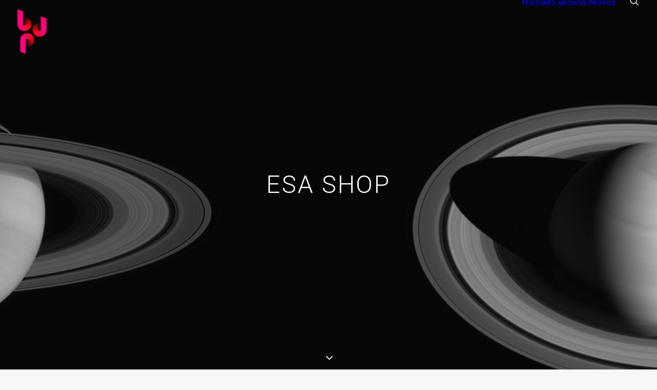

--- FILE ---
content_type: text/html; charset=UTF-8
request_url: https://www.barbaradipasquale.tv/portfolio/esa-shop/
body_size: 15475
content:
<!DOCTYPE html>
<html class="no-touch" lang="en" xmlns="http://www.w3.org/1999/xhtml">
<head>
<meta http-equiv="Content-Type" content="text/html; charset=UTF-8">
<meta name="viewport" content="width=device-width, initial-scale=1">
<link rel="profile" href="http://gmpg.org/xfn/11">
<link rel="pingback" href="https://www.barbaradipasquale.tv/xmlrpc.php">
<link rel="dns-prefetch" href="//cdn.hu-manity.co" />
		<!-- Cookie Compliance -->
		<script type="text/javascript">var huOptions = {"appID":"wwwbarbaradipasqualetv-dae3a34","currentLanguage":"en","blocking":false,"globalCookie":false,"isAdmin":false,"privacyConsent":true,"forms":[]};</script>
		<script type="text/javascript" src="https://cdn.hu-manity.co/hu-banner.min.js"></script><title>ESA SHOP - Barbara Di Pasquale</title>

<!-- The SEO Framework by Sybre Waaijer -->
<meta name="robots" content="noindex,max-snippet:-1,max-image-preview:standard,max-video-preview:-1" />
<meta property="og:type" content="article" />
<meta property="og:locale" content="en_GB" />
<meta property="og:site_name" content="Barbara Di Pasquale" />
<meta property="og:title" content="ESA SHOP" />
<meta property="og:url" content="https://www.barbaradipasquale.tv/portfolio/esa-shop/" />
<meta property="og:image" content="https://www.barbaradipasquale.tv/wp-content/uploads/2018/09/ESA_new-thumb.gif" />
<meta property="og:image:width" content="847" />
<meta property="og:image:height" content="847" />
<meta property="article:published_time" content="2020-01-22T21:49:14+00:00" />
<meta property="article:modified_time" content="2022-11-05T13:58:32+00:00" />
<meta name="twitter:card" content="summary_large_image" />
<meta name="twitter:title" content="ESA SHOP" />
<meta name="twitter:image" content="https://www.barbaradipasquale.tv/wp-content/uploads/2018/09/ESA_new-thumb.gif" />
<script type="application/ld+json">{"@context":"https://schema.org","@graph":[{"@type":"WebSite","@id":"https://www.barbaradipasquale.tv/#/schema/WebSite","url":"https://www.barbaradipasquale.tv/","name":"Barbara Di Pasquale","description":"Art Direction, Design, Motion","inLanguage":"en","potentialAction":{"@type":"SearchAction","target":{"@type":"EntryPoint","urlTemplate":"https://www.barbaradipasquale.tv/search/{search_term_string}/"},"query-input":"required name=search_term_string"},"publisher":{"@type":"Person","@id":"https://www.barbaradipasquale.tv/#/schema/Person","name":"Barbara Di Pasquale","url":"https://www.barbaradipasquale.tv/"}},{"@type":"WebPage","@id":"https://www.barbaradipasquale.tv/portfolio/esa-shop/","url":"https://www.barbaradipasquale.tv/portfolio/esa-shop/","name":"ESA SHOP - Barbara Di Pasquale","inLanguage":"en","isPartOf":{"@id":"https://www.barbaradipasquale.tv/#/schema/WebSite"},"breadcrumb":{"@type":"BreadcrumbList","@id":"https://www.barbaradipasquale.tv/#/schema/BreadcrumbList","itemListElement":[{"@type":"ListItem","position":1,"item":"https://www.barbaradipasquale.tv/","name":"Barbara Di Pasquale"},{"@type":"ListItem","position":2,"item":"https://www.barbaradipasquale.tv/portfolio/","name":"Archives: Portfolio"},{"@type":"ListItem","position":3,"item":"https://www.barbaradipasquale.tv/portfolio_cat/branding/","name":"Portfolio Category: Branding"},{"@type":"ListItem","position":4,"name":"ESA SHOP"}]},"potentialAction":{"@type":"ReadAction","target":"https://www.barbaradipasquale.tv/portfolio/esa-shop/"},"datePublished":"2020-01-22T21:49:14+00:00","dateModified":"2022-11-05T13:58:32+00:00","author":{"@type":"Person","@id":"https://www.barbaradipasquale.tv/#/schema/Person/3b28b4207da56b546a8a7fda72482c8c","name":"bdp_portfolio_Dev"}}]}</script>
<!-- / The SEO Framework by Sybre Waaijer | 24.98ms meta | 7.78ms boot -->

<link rel='dns-prefetch' href='//www.googletagmanager.com' />
<link rel='dns-prefetch' href='//fonts.googleapis.com' />
<link rel="alternate" type="application/rss+xml" title="Barbara Di Pasquale &raquo; Feed" href="https://www.barbaradipasquale.tv/feed/" />
<link rel="alternate" type="application/rss+xml" title="Barbara Di Pasquale &raquo; Comments Feed" href="https://www.barbaradipasquale.tv/comments/feed/" />
<link rel="alternate" title="oEmbed (JSON)" type="application/json+oembed" href="https://www.barbaradipasquale.tv/wp-json/oembed/1.0/embed?url=https%3A%2F%2Fwww.barbaradipasquale.tv%2Fportfolio%2Fesa-shop%2F" />
<link rel="alternate" title="oEmbed (XML)" type="text/xml+oembed" href="https://www.barbaradipasquale.tv/wp-json/oembed/1.0/embed?url=https%3A%2F%2Fwww.barbaradipasquale.tv%2Fportfolio%2Fesa-shop%2F&#038;format=xml" />
<style id='wp-img-auto-sizes-contain-inline-css' type='text/css'>
img:is([sizes=auto i],[sizes^="auto," i]){contain-intrinsic-size:3000px 1500px}
/*# sourceURL=wp-img-auto-sizes-contain-inline-css */
</style>
<link rel='stylesheet' id='layerslider-css' href='https://www.barbaradipasquale.tv/wp-content/plugins/LayerSlider/assets/static/layerslider/css/layerslider.css?ver=6.11.7' type='text/css' media='all' />
<style id='wp-emoji-styles-inline-css' type='text/css'>

	img.wp-smiley, img.emoji {
		display: inline !important;
		border: none !important;
		box-shadow: none !important;
		height: 1em !important;
		width: 1em !important;
		margin: 0 0.07em !important;
		vertical-align: -0.1em !important;
		background: none !important;
		padding: 0 !important;
	}
/*# sourceURL=wp-emoji-styles-inline-css */
</style>
<style id='wp-block-library-inline-css' type='text/css'>
:root{--wp-block-synced-color:#7a00df;--wp-block-synced-color--rgb:122,0,223;--wp-bound-block-color:var(--wp-block-synced-color);--wp-editor-canvas-background:#ddd;--wp-admin-theme-color:#007cba;--wp-admin-theme-color--rgb:0,124,186;--wp-admin-theme-color-darker-10:#006ba1;--wp-admin-theme-color-darker-10--rgb:0,107,160.5;--wp-admin-theme-color-darker-20:#005a87;--wp-admin-theme-color-darker-20--rgb:0,90,135;--wp-admin-border-width-focus:2px}@media (min-resolution:192dpi){:root{--wp-admin-border-width-focus:1.5px}}.wp-element-button{cursor:pointer}:root .has-very-light-gray-background-color{background-color:#eee}:root .has-very-dark-gray-background-color{background-color:#313131}:root .has-very-light-gray-color{color:#eee}:root .has-very-dark-gray-color{color:#313131}:root .has-vivid-green-cyan-to-vivid-cyan-blue-gradient-background{background:linear-gradient(135deg,#00d084,#0693e3)}:root .has-purple-crush-gradient-background{background:linear-gradient(135deg,#34e2e4,#4721fb 50%,#ab1dfe)}:root .has-hazy-dawn-gradient-background{background:linear-gradient(135deg,#faaca8,#dad0ec)}:root .has-subdued-olive-gradient-background{background:linear-gradient(135deg,#fafae1,#67a671)}:root .has-atomic-cream-gradient-background{background:linear-gradient(135deg,#fdd79a,#004a59)}:root .has-nightshade-gradient-background{background:linear-gradient(135deg,#330968,#31cdcf)}:root .has-midnight-gradient-background{background:linear-gradient(135deg,#020381,#2874fc)}:root{--wp--preset--font-size--normal:16px;--wp--preset--font-size--huge:42px}.has-regular-font-size{font-size:1em}.has-larger-font-size{font-size:2.625em}.has-normal-font-size{font-size:var(--wp--preset--font-size--normal)}.has-huge-font-size{font-size:var(--wp--preset--font-size--huge)}.has-text-align-center{text-align:center}.has-text-align-left{text-align:left}.has-text-align-right{text-align:right}.has-fit-text{white-space:nowrap!important}#end-resizable-editor-section{display:none}.aligncenter{clear:both}.items-justified-left{justify-content:flex-start}.items-justified-center{justify-content:center}.items-justified-right{justify-content:flex-end}.items-justified-space-between{justify-content:space-between}.screen-reader-text{border:0;clip-path:inset(50%);height:1px;margin:-1px;overflow:hidden;padding:0;position:absolute;width:1px;word-wrap:normal!important}.screen-reader-text:focus{background-color:#ddd;clip-path:none;color:#444;display:block;font-size:1em;height:auto;left:5px;line-height:normal;padding:15px 23px 14px;text-decoration:none;top:5px;width:auto;z-index:100000}html :where(.has-border-color){border-style:solid}html :where([style*=border-top-color]){border-top-style:solid}html :where([style*=border-right-color]){border-right-style:solid}html :where([style*=border-bottom-color]){border-bottom-style:solid}html :where([style*=border-left-color]){border-left-style:solid}html :where([style*=border-width]){border-style:solid}html :where([style*=border-top-width]){border-top-style:solid}html :where([style*=border-right-width]){border-right-style:solid}html :where([style*=border-bottom-width]){border-bottom-style:solid}html :where([style*=border-left-width]){border-left-style:solid}html :where(img[class*=wp-image-]){height:auto;max-width:100%}:where(figure){margin:0 0 1em}html :where(.is-position-sticky){--wp-admin--admin-bar--position-offset:var(--wp-admin--admin-bar--height,0px)}@media screen and (max-width:600px){html :where(.is-position-sticky){--wp-admin--admin-bar--position-offset:0px}}

/*# sourceURL=wp-block-library-inline-css */
</style><style id='global-styles-inline-css' type='text/css'>
:root{--wp--preset--aspect-ratio--square: 1;--wp--preset--aspect-ratio--4-3: 4/3;--wp--preset--aspect-ratio--3-4: 3/4;--wp--preset--aspect-ratio--3-2: 3/2;--wp--preset--aspect-ratio--2-3: 2/3;--wp--preset--aspect-ratio--16-9: 16/9;--wp--preset--aspect-ratio--9-16: 9/16;--wp--preset--color--black: #000000;--wp--preset--color--cyan-bluish-gray: #abb8c3;--wp--preset--color--white: #ffffff;--wp--preset--color--pale-pink: #f78da7;--wp--preset--color--vivid-red: #cf2e2e;--wp--preset--color--luminous-vivid-orange: #ff6900;--wp--preset--color--luminous-vivid-amber: #fcb900;--wp--preset--color--light-green-cyan: #7bdcb5;--wp--preset--color--vivid-green-cyan: #00d084;--wp--preset--color--pale-cyan-blue: #8ed1fc;--wp--preset--color--vivid-cyan-blue: #0693e3;--wp--preset--color--vivid-purple: #9b51e0;--wp--preset--gradient--vivid-cyan-blue-to-vivid-purple: linear-gradient(135deg,rgb(6,147,227) 0%,rgb(155,81,224) 100%);--wp--preset--gradient--light-green-cyan-to-vivid-green-cyan: linear-gradient(135deg,rgb(122,220,180) 0%,rgb(0,208,130) 100%);--wp--preset--gradient--luminous-vivid-amber-to-luminous-vivid-orange: linear-gradient(135deg,rgb(252,185,0) 0%,rgb(255,105,0) 100%);--wp--preset--gradient--luminous-vivid-orange-to-vivid-red: linear-gradient(135deg,rgb(255,105,0) 0%,rgb(207,46,46) 100%);--wp--preset--gradient--very-light-gray-to-cyan-bluish-gray: linear-gradient(135deg,rgb(238,238,238) 0%,rgb(169,184,195) 100%);--wp--preset--gradient--cool-to-warm-spectrum: linear-gradient(135deg,rgb(74,234,220) 0%,rgb(151,120,209) 20%,rgb(207,42,186) 40%,rgb(238,44,130) 60%,rgb(251,105,98) 80%,rgb(254,248,76) 100%);--wp--preset--gradient--blush-light-purple: linear-gradient(135deg,rgb(255,206,236) 0%,rgb(152,150,240) 100%);--wp--preset--gradient--blush-bordeaux: linear-gradient(135deg,rgb(254,205,165) 0%,rgb(254,45,45) 50%,rgb(107,0,62) 100%);--wp--preset--gradient--luminous-dusk: linear-gradient(135deg,rgb(255,203,112) 0%,rgb(199,81,192) 50%,rgb(65,88,208) 100%);--wp--preset--gradient--pale-ocean: linear-gradient(135deg,rgb(255,245,203) 0%,rgb(182,227,212) 50%,rgb(51,167,181) 100%);--wp--preset--gradient--electric-grass: linear-gradient(135deg,rgb(202,248,128) 0%,rgb(113,206,126) 100%);--wp--preset--gradient--midnight: linear-gradient(135deg,rgb(2,3,129) 0%,rgb(40,116,252) 100%);--wp--preset--font-size--small: 13px;--wp--preset--font-size--medium: 20px;--wp--preset--font-size--large: 36px;--wp--preset--font-size--x-large: 42px;--wp--preset--spacing--20: 0.44rem;--wp--preset--spacing--30: 0.67rem;--wp--preset--spacing--40: 1rem;--wp--preset--spacing--50: 1.5rem;--wp--preset--spacing--60: 2.25rem;--wp--preset--spacing--70: 3.38rem;--wp--preset--spacing--80: 5.06rem;--wp--preset--shadow--natural: 6px 6px 9px rgba(0, 0, 0, 0.2);--wp--preset--shadow--deep: 12px 12px 50px rgba(0, 0, 0, 0.4);--wp--preset--shadow--sharp: 6px 6px 0px rgba(0, 0, 0, 0.2);--wp--preset--shadow--outlined: 6px 6px 0px -3px rgb(255, 255, 255), 6px 6px rgb(0, 0, 0);--wp--preset--shadow--crisp: 6px 6px 0px rgb(0, 0, 0);}:where(.is-layout-flex){gap: 0.5em;}:where(.is-layout-grid){gap: 0.5em;}body .is-layout-flex{display: flex;}.is-layout-flex{flex-wrap: wrap;align-items: center;}.is-layout-flex > :is(*, div){margin: 0;}body .is-layout-grid{display: grid;}.is-layout-grid > :is(*, div){margin: 0;}:where(.wp-block-columns.is-layout-flex){gap: 2em;}:where(.wp-block-columns.is-layout-grid){gap: 2em;}:where(.wp-block-post-template.is-layout-flex){gap: 1.25em;}:where(.wp-block-post-template.is-layout-grid){gap: 1.25em;}.has-black-color{color: var(--wp--preset--color--black) !important;}.has-cyan-bluish-gray-color{color: var(--wp--preset--color--cyan-bluish-gray) !important;}.has-white-color{color: var(--wp--preset--color--white) !important;}.has-pale-pink-color{color: var(--wp--preset--color--pale-pink) !important;}.has-vivid-red-color{color: var(--wp--preset--color--vivid-red) !important;}.has-luminous-vivid-orange-color{color: var(--wp--preset--color--luminous-vivid-orange) !important;}.has-luminous-vivid-amber-color{color: var(--wp--preset--color--luminous-vivid-amber) !important;}.has-light-green-cyan-color{color: var(--wp--preset--color--light-green-cyan) !important;}.has-vivid-green-cyan-color{color: var(--wp--preset--color--vivid-green-cyan) !important;}.has-pale-cyan-blue-color{color: var(--wp--preset--color--pale-cyan-blue) !important;}.has-vivid-cyan-blue-color{color: var(--wp--preset--color--vivid-cyan-blue) !important;}.has-vivid-purple-color{color: var(--wp--preset--color--vivid-purple) !important;}.has-black-background-color{background-color: var(--wp--preset--color--black) !important;}.has-cyan-bluish-gray-background-color{background-color: var(--wp--preset--color--cyan-bluish-gray) !important;}.has-white-background-color{background-color: var(--wp--preset--color--white) !important;}.has-pale-pink-background-color{background-color: var(--wp--preset--color--pale-pink) !important;}.has-vivid-red-background-color{background-color: var(--wp--preset--color--vivid-red) !important;}.has-luminous-vivid-orange-background-color{background-color: var(--wp--preset--color--luminous-vivid-orange) !important;}.has-luminous-vivid-amber-background-color{background-color: var(--wp--preset--color--luminous-vivid-amber) !important;}.has-light-green-cyan-background-color{background-color: var(--wp--preset--color--light-green-cyan) !important;}.has-vivid-green-cyan-background-color{background-color: var(--wp--preset--color--vivid-green-cyan) !important;}.has-pale-cyan-blue-background-color{background-color: var(--wp--preset--color--pale-cyan-blue) !important;}.has-vivid-cyan-blue-background-color{background-color: var(--wp--preset--color--vivid-cyan-blue) !important;}.has-vivid-purple-background-color{background-color: var(--wp--preset--color--vivid-purple) !important;}.has-black-border-color{border-color: var(--wp--preset--color--black) !important;}.has-cyan-bluish-gray-border-color{border-color: var(--wp--preset--color--cyan-bluish-gray) !important;}.has-white-border-color{border-color: var(--wp--preset--color--white) !important;}.has-pale-pink-border-color{border-color: var(--wp--preset--color--pale-pink) !important;}.has-vivid-red-border-color{border-color: var(--wp--preset--color--vivid-red) !important;}.has-luminous-vivid-orange-border-color{border-color: var(--wp--preset--color--luminous-vivid-orange) !important;}.has-luminous-vivid-amber-border-color{border-color: var(--wp--preset--color--luminous-vivid-amber) !important;}.has-light-green-cyan-border-color{border-color: var(--wp--preset--color--light-green-cyan) !important;}.has-vivid-green-cyan-border-color{border-color: var(--wp--preset--color--vivid-green-cyan) !important;}.has-pale-cyan-blue-border-color{border-color: var(--wp--preset--color--pale-cyan-blue) !important;}.has-vivid-cyan-blue-border-color{border-color: var(--wp--preset--color--vivid-cyan-blue) !important;}.has-vivid-purple-border-color{border-color: var(--wp--preset--color--vivid-purple) !important;}.has-vivid-cyan-blue-to-vivid-purple-gradient-background{background: var(--wp--preset--gradient--vivid-cyan-blue-to-vivid-purple) !important;}.has-light-green-cyan-to-vivid-green-cyan-gradient-background{background: var(--wp--preset--gradient--light-green-cyan-to-vivid-green-cyan) !important;}.has-luminous-vivid-amber-to-luminous-vivid-orange-gradient-background{background: var(--wp--preset--gradient--luminous-vivid-amber-to-luminous-vivid-orange) !important;}.has-luminous-vivid-orange-to-vivid-red-gradient-background{background: var(--wp--preset--gradient--luminous-vivid-orange-to-vivid-red) !important;}.has-very-light-gray-to-cyan-bluish-gray-gradient-background{background: var(--wp--preset--gradient--very-light-gray-to-cyan-bluish-gray) !important;}.has-cool-to-warm-spectrum-gradient-background{background: var(--wp--preset--gradient--cool-to-warm-spectrum) !important;}.has-blush-light-purple-gradient-background{background: var(--wp--preset--gradient--blush-light-purple) !important;}.has-blush-bordeaux-gradient-background{background: var(--wp--preset--gradient--blush-bordeaux) !important;}.has-luminous-dusk-gradient-background{background: var(--wp--preset--gradient--luminous-dusk) !important;}.has-pale-ocean-gradient-background{background: var(--wp--preset--gradient--pale-ocean) !important;}.has-electric-grass-gradient-background{background: var(--wp--preset--gradient--electric-grass) !important;}.has-midnight-gradient-background{background: var(--wp--preset--gradient--midnight) !important;}.has-small-font-size{font-size: var(--wp--preset--font-size--small) !important;}.has-medium-font-size{font-size: var(--wp--preset--font-size--medium) !important;}.has-large-font-size{font-size: var(--wp--preset--font-size--large) !important;}.has-x-large-font-size{font-size: var(--wp--preset--font-size--x-large) !important;}
/*# sourceURL=global-styles-inline-css */
</style>

<style id='classic-theme-styles-inline-css' type='text/css'>
/*! This file is auto-generated */
.wp-block-button__link{color:#fff;background-color:#32373c;border-radius:9999px;box-shadow:none;text-decoration:none;padding:calc(.667em + 2px) calc(1.333em + 2px);font-size:1.125em}.wp-block-file__button{background:#32373c;color:#fff;text-decoration:none}
/*# sourceURL=/wp-includes/css/classic-themes.min.css */
</style>
<link rel='stylesheet' id='uncodefont-google-css' href='//fonts.googleapis.com/css?family=Poppins%3A300%2Cregular%2C500%2C600%2C700%7CDroid+Serif%3Aregular%2Citalic%2C700%2C700italic%7CDosis%3A200%2C300%2Cregular%2C500%2C600%2C700%2C800%7COswald%3A300%2Cregular%2C700%7CRoboto%3A100%2C100italic%2C300%2C300italic%2Cregular%2Citalic%2C500%2C500italic%2C700%2C700italic%2C900%2C900italic%7CNunito%3A200%2C200italic%2C300%2C300italic%2Cregular%2Citalic%2C600%2C600italic%2C700%2C700italic%2C900%2C900italic%7CRoboto+Mono%3A100%2C100italic%2C300%2C300italic%2Cregular%2Citalic%2C500%2C500italic%2C700%2C700italic%7CPlayfair+Display+SC%3Aregular%2Citalic%2C700%2C700italic%2C900%2C900italic%7CPlayfair+Display%3Aregular%2Citalic%2C700%2C700italic%2C900%2C900italic&#038;subset=devanagari%2Clatin-ext%2Clatin%2Cvietnamese%2Cgreek%2Ccyrillic-ext%2Ccyrillic%2Cgreek-ext&#038;ver=2.10.4' type='text/css' media='all' />
<link rel='stylesheet' id='uncode-style-css' href='https://www.barbaradipasquale.tv/wp-content/themes/uncode/library/css/style.css' type='text/css' media='all' />
<style id='uncode-style-inline-css' type='text/css'>

@media (max-width: 959px) { .navbar-brand > * { height: 50px !important;}}
@media (min-width: 960px) { 
		.limit-width { max-width: 1284px; margin: auto;}
		.menu-container:not(.grid-filters) .menu-horizontal ul.menu-smart .megamenu-block-wrapper > .vc_row[data-parent="true"].limit-width:not(.row-parent-limit) { max-width: calc(1284px - 72px); }
		}
.menu-primary ul.menu-smart > li > a, .menu-primary ul.menu-smart li.dropdown > a, .menu-primary ul.menu-smart li.mega-menu > a, .vmenu-container ul.menu-smart > li > a, .vmenu-container ul.menu-smart li.dropdown > a { text-transform: uppercase; }
body.menu-custom-padding .col-lg-0.logo-container, body.menu-custom-padding .col-lg-2.logo-container, body.menu-custom-padding .col-lg-12 .logo-container, body.menu-custom-padding .col-lg-4.logo-container { padding-top: 18px; padding-bottom: 18px; }
body.menu-custom-padding .col-lg-0.logo-container.shrinked, body.menu-custom-padding .col-lg-2.logo-container.shrinked, body.menu-custom-padding .col-lg-12 .logo-container.shrinked, body.menu-custom-padding .col-lg-4.logo-container.shrinked { padding-top: 9px; padding-bottom: 9px; }
@media (max-width: 959px) { body.menu-custom-padding .menu-container .logo-container { padding-top: 18px !important; padding-bottom: 18px !important; } }
#changer-back-color { transition: background-color 1000ms cubic-bezier(0.25, 1, 0.5, 1) !important; } #changer-back-color > div { transition: opacity 1000ms cubic-bezier(0.25, 1, 0.5, 1) !important; } body.bg-changer-init.disable-hover .main-wrapper .style-light,  body.bg-changer-init.disable-hover .main-wrapper .style-light h1,  body.bg-changer-init.disable-hover .main-wrapper .style-light h2, body.bg-changer-init.disable-hover .main-wrapper .style-light h3, body.bg-changer-init.disable-hover .main-wrapper .style-light h4, body.bg-changer-init.disable-hover .main-wrapper .style-light h5, body.bg-changer-init.disable-hover .main-wrapper .style-light h6, body.bg-changer-init.disable-hover .main-wrapper .style-light a, body.bg-changer-init.disable-hover .main-wrapper .style-dark, body.bg-changer-init.disable-hover .main-wrapper .style-dark h1, body.bg-changer-init.disable-hover .main-wrapper .style-dark h2, body.bg-changer-init.disable-hover .main-wrapper .style-dark h3, body.bg-changer-init.disable-hover .main-wrapper .style-dark h4, body.bg-changer-init.disable-hover .main-wrapper .style-dark h5, body.bg-changer-init.disable-hover .main-wrapper .style-dark h6, body.bg-changer-init.disable-hover .main-wrapper .style-dark a { transition: color 1000ms cubic-bezier(0.25, 1, 0.5, 1) !important; }
/*# sourceURL=uncode-style-inline-css */
</style>
<link rel='stylesheet' id='uncode-custom-style-css' href='https://www.barbaradipasquale.tv/wp-content/themes/uncode/library/css/style-custom.css?ver=2.10.4' type='text/css' media='all' />
<style id='uncode-custom-style-inline-css' type='text/css'>
.style-color-xsdn-bg {background-color:#141618;}.menu-light .menu-smart, .menu-light .menu-smart li, .submenu-light .menu-smart ul, .menu-smart.submenu-light li ul li, .menu-light .menu-accordion-dividers, .menu-light .menu-borders, .menu-light.vmenu-borders, .menu-light .main-menu-container {border-color:#141618;}.detail-container .detail-label {min-width:200px;}.vc_wp_categories .wpb_content_element .bdp-categories {display:none;}.my-body-BdP {font-weight:300;color:#141618;letter-spacing:0.05em;margin-top:12px !important;}.my-profile-BdP {font-weight:400;color:#ffffff;letter-spacing:0.05em;margin-top:12px !important;}.my-credits-BdP {font-family:Roboto Mono !important;font-weight:300;letter-spacing:0.2em !important;color:#141618;line-height:1.8 !important;}.my-dida-BdP {font-weight:400;color:#141618;margin-top:12px !important;}.my-details-BdP {font-weight:300;color:#141618;line-height:1.5;}p, li, dt, dd, dl, address, label, small, pre, code {font-size:15px;line-height:1.8 !important;}.h1 {font-size:48px !important;letter-spacing:0.4em;}.h2 {font-size:25px !important;letter-spacing:0.15em;}body:not(.menu-force-opacity) .menu-wrapper:not(.no-header) .menu-transparent:not(.is_stuck):not(.is_mobile_open).menu-transparent.style-dark-original > *, body:not(.menu-force-opacity) .menu-wrapper:not(.no-header) .menu-transparent:not(.is_stuck):not(.is_mobile_open).menu-transparent.style-light-original.style-dark-override > * {background:transparent;background-color:none;}.tmb .t-entry-excerpt > p:first-child {font-style:italic;font-size:70%;}.tmb .t-entry p.t-entry-meta span {font-weight:500;}.style-dark input:not([type='submit']):not([type='button']):not([type='number']):not([type='checkbox']):not([type='radio']):focus, .style-dark textarea:focus, .style-dark.style-override input:not([type='submit']):not([type='button']):not([type='number']):not([type='checkbox']):not([type='radio']):focus, .style-dark.style-override textarea:focus, .style-light .style-dark input:not([type='submit']):not([type='button']):not([type='number']):not([type='checkbox']):not([type='radio']):focus, .style-light .style-dark textarea:focus {border-color:#ff017e;}.strippedImage {margin:0px !important;}footer .footer-center {padding-top:30px;padding-bottom:30px;}.btn-color-prif.btn-outline:not(.btn-text-skin) {color:#ff017e !important;border-color:#ff017e !important;}.btn-color-prif.btn-outline:not(.btn-hover-nobg):hover, .btn-color-prif.btn-outline:not(.btn-hover-nobg):focus, btn-color-prif.btn-outline:active {background-color:#ff017e !important;border-color:#ff017e !important;}.btn-color-vyce.btn-outline:not(.btn-text-skin) {color:#ff017e !important;}.btn-color-vyce.btn-outline {border-color:#ff017e !important;}.btn-color-vyce.btn-outline:not(.btn-hover-nobg):hover, .btn-color-vyce.btn-outline:not(.btn-hover-nobg):focus, btn-color-vyce.btn-outline:active {background-color:#ff017e !important;border-color:#ff017e !important;}.separator-break.separator-accent {border-color:#ff017e !important;}.btn-icon-left .fa {margin-right:auto;}.fa {font-size:14px;font-weight:300;}.row-navigation.row-navigation-light {background-color:white;}.style-light .link-hover, .style-light.style-override .link-hover, .style-dark .style-light .link-hover, .style-light a:not(.btn-text-skin):hover, .style-light.style-override a:not(.btn-text-skin):hover, .style-dark .style-light a:not(.btn-text-skin):hover, .style-light a:not(.btn-text-skin):focus, .style-light.style-override a:not(.btn-text-skin):focus, .style-dark .style-light a:not(.btn-text-skin):focus, .style-light a.active, .style-light.style-override a.active, .style-dark .style-light a.active, .style-light .tmb .t-entry-text .t-entry-title a:hover, .style-light.style-override .tmb .t-entry-text .t-entry-title a:hover, .style-dark .style-light .tmb .t-entry-text .t-entry-title a:hover, .style-light .tmb .t-entry-text .t-entry-title a:focus, .style-light.style-override .tmb .t-entry-text .t-entry-title a:focus, .style-dark .style-light .tmb .t-entry-text .t-entry-title a:focus, .style-light .tmb .t-entry p.t-entry-comments .extras a:hover i, .style-light.style-override .tmb .t-entry p.t-entry-comments .extras a:hover i, .style-dark .style-light .tmb .t-entry p.t-entry-comments .extras a:hover i, .style-light .tmb .t-entry p.t-entry-comments .extras a.active i, .style-light.style-override .tmb .t-entry p.t-entry-comments .extras a.active i, .style-dark .style-light .tmb .t-entry p.t-entry-comments .extras a.active i, .style-light .tmb .t-entry p.t-entry-comments .extras a:focus i, .style-light.style-override .tmb .t-entry p.t-entry-comments .extras a:focus i, .style-dark .style-light .tmb .t-entry p.t-entry-comments .extras a:focus i, .style-light .widget_nav_menu li.active > a, .style-light.style-override .widget_nav_menu li.active > a, .style-dark .style-light .widget_nav_menu li.active > a, .style-light div[class*=sharer-].share-button label:hover, .style-light.style-override div[class*=sharer-].share-button label:hover, .style-dark .style-light div[class*=sharer-].share-button label:hover, .style-light div[class*=sharer-].share-button label:focus, .style-light.style-override div[class*=sharer-].share-button label:focus, .style-dark .style-light div[class*=sharer-].share-button label:focus {color:#ff017e;}.style-accent-bg {background-color:#ff017e;}.ls-outline .ls-bottom-slidebuttons a {background:white !important;border:1px solid #ff017e !important;}.ls-outline .ls-bottom-slidebuttons a.ls-nav-active, .ls-outline .ls-bottom-slidebuttons a:hover {background:#ff017e !important;}
/*# sourceURL=uncode-custom-style-inline-css */
</style>
<link rel='stylesheet' id='child-style-css' href='https://www.barbaradipasquale.tv/wp-content/themes/uncode-child/style.css' type='text/css' media='all' />
<link rel='stylesheet' id='uncode-icons-css' href='https://www.barbaradipasquale.tv/wp-content/themes/uncode/library/css/uncode-icons.css?ver=2.10.4' type='text/css' media='all' />
<script type="text/javascript" src="https://www.barbaradipasquale.tv/wp-includes/js/jquery/jquery.min.js?ver=3.7.1" id="jquery-core-js"></script>
<script type="text/javascript" src="https://www.barbaradipasquale.tv/wp-includes/js/jquery/jquery-migrate.min.js?ver=3.4.1" id="jquery-migrate-js"></script>
<script type="text/javascript" id="layerslider-utils-js-extra">
/* <![CDATA[ */
var LS_Meta = {"v":"6.11.7","fixGSAP":"1"};
//# sourceURL=layerslider-utils-js-extra
/* ]]> */
</script>
<script type="text/javascript" src="https://www.barbaradipasquale.tv/wp-content/plugins/LayerSlider/assets/static/layerslider/js/layerslider.utils.js?ver=6.11.7" id="layerslider-utils-js"></script>
<script type="text/javascript" src="https://www.barbaradipasquale.tv/wp-content/plugins/LayerSlider/assets/static/layerslider/js/layerslider.kreaturamedia.jquery.js?ver=6.11.7" id="layerslider-js"></script>
<script type="text/javascript" src="https://www.barbaradipasquale.tv/wp-content/plugins/LayerSlider/assets/static/layerslider/js/layerslider.transitions.js?ver=6.11.7" id="layerslider-transitions-js"></script>
<script type="text/javascript" id="uncode-init-js-extra">
/* <![CDATA[ */
var SiteParameters = {"days":"days","hours":"hours","minutes":"minutes","seconds":"seconds","constant_scroll":"on","scroll_speed":"2","parallax_factor":"0.25","loading":"Loading\u2026","slide_name":"slide","slide_footer":"footer","ajax_url":"https://www.barbaradipasquale.tv/wp-admin/admin-ajax.php","nonce_adaptive_images":"09e2a2fc06","nonce_srcset_async":"5b63deb724","enable_debug":"","block_mobile_videos":"","is_frontend_editor":"","main_width":["1280","px"],"mobile_parallax_allowed":"","listen_for_screen_update":"1","wireframes_plugin_active":"","sticky_elements":"off","resize_quality":"100","register_metadata":"","bg_changer_time":"1000","update_wc_fragments":"1","optimize_shortpixel_image":"","menu_mobile_offcanvas_gap":"45","custom_cursor_selector":"[href], .trigger-overlay, .owl-next, .owl-prev, .owl-dot, input[type=\"submit\"], input[type=\"checkbox\"], button[type=\"submit\"], a[class^=\"ilightbox\"], .ilightbox-thumbnail, .ilightbox-prev, .ilightbox-next, .overlay-close, .unmodal-close, .qty-inset \u003E span, .share-button li, .uncode-post-titles .tmb.tmb-click-area, .btn-link, .tmb-click-row .t-inside, .lg-outer button, .lg-thumb img, a[data-lbox], .uncode-close-offcanvas-overlay, .uncode-nav-next, .uncode-nav-prev, .uncode-nav-index","mobile_parallax_animation":"","lbox_enhanced":"","native_media_player":"1","vimeoPlayerParams":"?autoplay=0","ajax_filter_key_search":"key","ajax_filter_key_unfilter":"unfilter","index_pagination_disable_scroll":"","index_pagination_scroll_to":"","uncode_wc_popup_cart_qty":"","disable_hover_hack":"","uncode_nocookie":"","menuHideOnClick":"1","menuShowOnClick":"","smoothScroll":"","smoothScrollDisableHover":"","smoothScrollQuery":"960","uncode_force_onepage_dots":"","uncode_smooth_scroll_safe":"","uncode_lb_add_galleries":", .gallery","uncode_lb_add_items":", .gallery .gallery-item a","uncode_prev_label":"Previous","uncode_next_label":"Next","uncode_slide_label":"Slide","uncode_share_label":"Share on %","uncode_has_ligatures":"","uncode_is_accessible":"","uncode_carousel_itemSelector":"*:not(.hidden)","uncode_limit_width":"1284px"};
//# sourceURL=uncode-init-js-extra
/* ]]> */
</script>
<script type="text/javascript" src="https://www.barbaradipasquale.tv/wp-content/themes/uncode/library/js/init.min.js?ver=2.10.4" id="uncode-init-js"></script>

<!-- Google tag (gtag.js) snippet added by Site Kit -->
<!-- Google Analytics snippet added by Site Kit -->
<script type="text/javascript" src="https://www.googletagmanager.com/gtag/js?id=G-DTJWZ5DPCE" id="google_gtagjs-js" async></script>
<script type="text/javascript" id="google_gtagjs-js-after">
/* <![CDATA[ */
window.dataLayer = window.dataLayer || [];function gtag(){dataLayer.push(arguments);}
gtag("set","linker",{"domains":["www.barbaradipasquale.tv"]});
gtag("js", new Date());
gtag("set", "developer_id.dZTNiMT", true);
gtag("config", "G-DTJWZ5DPCE");
//# sourceURL=google_gtagjs-js-after
/* ]]> */
</script>
<script></script><meta name="generator" content="Powered by LayerSlider 6.11.7 - Multi-Purpose, Responsive, Parallax, Mobile-Friendly Slider Plugin for WordPress." />
<!-- LayerSlider updates and docs at: https://layerslider.kreaturamedia.com -->
<link rel="https://api.w.org/" href="https://www.barbaradipasquale.tv/wp-json/" /><link rel="alternate" title="JSON" type="application/json" href="https://www.barbaradipasquale.tv/wp-json/wp/v2/portfolio/67463" /><link rel="EditURI" type="application/rsd+xml" title="RSD" href="https://www.barbaradipasquale.tv/xmlrpc.php?rsd" />
<meta name="generator" content="Site Kit by Google 1.170.0" /><style type="text/css">
h1,h2,h6 { font-family: "Roboto Mono"; } 
</style>
    
	<script>
/*	if (window.location.pathname == '/' && jQuery(window).width() <= 480) {
	   window.location = "/featured-works/";
	}*/
	</script>

    <style type="text/css">.recentcomments a{display:inline !important;padding:0 !important;margin:0 !important;}</style><link rel="icon" href="https://www.barbaradipasquale.tv/wp-content/uploads/2023/02/cropped-bdp_xsito-32x32.png" sizes="32x32" />
<link rel="icon" href="https://www.barbaradipasquale.tv/wp-content/uploads/2023/02/cropped-bdp_xsito-192x192.png" sizes="192x192" />
<link rel="apple-touch-icon" href="https://www.barbaradipasquale.tv/wp-content/uploads/2023/02/cropped-bdp_xsito-180x180.png" />
<meta name="msapplication-TileImage" content="https://www.barbaradipasquale.tv/wp-content/uploads/2023/02/cropped-bdp_xsito-270x270.png" />
<noscript><style> .wpb_animate_when_almost_visible { opacity: 1; }</style></noscript></head>
<body class="wp-singular portfolio-template-default single single-portfolio postid-67463 wp-theme-uncode wp-child-theme-uncode-child  style-color-lxmt-bg cookies-not-set hormenu-position-left megamenu-full-submenu hmenu hmenu-position-right header-full-width main-center-align menu-mobile-transparent menu-custom-padding menu-mobile-default mobile-parallax-not-allowed ilb-no-bounce unreg uncode-btn-square qw-body-scroll-disabled menu-sticky-fix no-qty-fx wpb-js-composer js-comp-ver-8.7.1.2 vc_responsive" data-border="0">

			<div id="vh_layout_help"></div><div class="body-borders" data-border="0"><div class="top-border body-border-shadow"></div><div class="right-border body-border-shadow"></div><div class="bottom-border body-border-shadow"></div><div class="left-border body-border-shadow"></div><div class="top-border style-light-bg"></div><div class="right-border style-light-bg"></div><div class="bottom-border style-light-bg"></div><div class="left-border style-light-bg"></div></div>	<div class="box-wrapper">
		<div class="box-container">
		<script type="text/javascript" id="initBox">UNCODE.initBox();</script>
		<div class="menu-wrapper menu-sticky">
													
													<header id="masthead" class="navbar menu-primary menu-dark submenu-dark menu-transparent menu-add-padding style-dark-original single-h-padding menu-absolute menu-with-logo">
														<div class="menu-container style-color-wayh-bg menu-no-borders force-no-shadows" role="navigation">
															<div class="row-menu">
																<div class="row-menu-inner">
																	<div id="logo-container-mobile" class="col-lg-0 logo-container middle">
																		<div id="main-logo" class="navbar-header style-dark">
																			<a href="https://www.barbaradipasquale.tv/" class="navbar-brand" data-padding-shrink ="9" data-minheight="20" aria-label="Barbara Di Pasquale"><div class="logo-image main-logo logo-skinnable" data-maxheight="87" style="height: 87px;"><img decoding="async" src="https://www.barbaradipasquale.tv/wp-content/uploads/2022/10/header_bdp_new-e1664828872936.png" alt="logo" width="59" height="87" class="img-responsive" /></div></a>
																		</div>
																		<div class="mmb-container"><div class="mobile-additional-icons"></div><div class="mobile-menu-button mobile-menu-button-dark lines-button" aria-label="Toggle menu" role="button" tabindex="0"><span class="lines"><span></span></span></div></div>
																	</div>
																	<div class="col-lg-12 main-menu-container middle">
																		<div class="menu-horizontal ">
																			<div class="menu-horizontal-inner">
																				<div class="nav navbar-nav navbar-main navbar-nav-first"><ul id="menu-bibamenu" class="menu-primary-inner menu-smart sm" role="menu"><li role="menuitem"  id="menu-item-66965" class="menu-item menu-item-type-post_type menu-item-object-page menu-item-home depth-0 menu-item-66965 menu-item-link"><a href="https://www.barbaradipasquale.tv/">FEATURED<i class="fa fa-angle-right fa-dropdown"></i></a></li>
<li role="menuitem"  id="menu-item-69683" class="menu-item menu-item-type-post_type menu-item-object-page depth-0 menu-item-69683 menu-item-link"><a href="https://www.barbaradipasquale.tv/archived-works/">ARCHIVE<i class="fa fa-angle-right fa-dropdown"></i></a></li>
<li role="menuitem"  id="menu-item-66964" class="menu-item menu-item-type-post_type menu-item-object-page depth-0 menu-item-66964 menu-item-link"><a href="https://www.barbaradipasquale.tv/profile/">PROFILE<i class="fa fa-angle-right fa-dropdown"></i></a></li>
</ul></div><div class="uncode-close-offcanvas-mobile lines-button close navbar-mobile-el"><span class="lines"></span></div><div class="nav navbar-nav navbar-nav-last navbar-extra-icons"><ul class="menu-smart sm menu-icons" role="menu"><li role="menuitem" class="menu-item-link search-icon style-dark dropdown "><a href="#" class="trigger-overlay search-icon" role="button" data-area="search" data-container="box-container" aria-label="Search">
													<i class="fa fa-search3"></i><span class="desktop-hidden"><span>Search</span></span><i class="fa fa-angle-down fa-dropdown desktop-hidden"></i>
													</a><ul role="menu" class="drop-menu desktop-hidden">
														<li role="menuitem">
															<form class="search" method="get" action="https://www.barbaradipasquale.tv/">
																<input type="search" class="search-field no-livesearch" placeholder="Search…" value="" name="s" title="Search…" /></form>
														</li>
													</ul></li></ul></div><div class="desktop-hidden menu-accordion-secondary">
														 							</div></div>
						
																		</div>
																	</div>
																</div>
															</div></div>
													</header>
												</div>			<script type="text/javascript" id="fixMenuHeight">UNCODE.fixMenuHeight();</script>
						<div class="main-wrapper">
				<div class="main-container">
					<div class="page-wrapper" role="main">
						<div class="sections-container" id="sections-container">
<div id="page-header"><div class="remove-menu-padding header-wrapper header-uncode-block header-scroll-opacity">
									<div data-parent="true" class="vc_row has-bg need-focus style-color-wayh-bg row-container with-parallax tablet-hidden mobile-hidden boomapps_vcrow" id="row-unique-0"><div class="row-background background-element">
											<div class="background-wrapper">
												<div class="background-inner" style="background-image: url(https://www.barbaradipasquale.tv/wp-content/uploads/2018/09/saturn.jpg);background-repeat: no-repeat;background-position: center center;background-size: cover;"></div>
												<div class="block-bg-overlay style-color-wayh-bg" style="opacity: 0.3;"></div>
											</div>
										</div><div class="row limit-width row-parent row-header" data-height-ratio="full"><div class="wpb_row row-inner"><div class="wpb_column pos-middle pos-center align_center column_parent col-lg-12 boomapps_vccolumn half-internal-gutter"><div class="uncol style-spec style-dark"  ><div class="uncoltable"><div class="uncell  boomapps_vccolumn no-block-padding" ><div class="uncont" ><div class="vc_custom_heading_wrap "><div class="heading-text el-text alpha-anim animate_when_almost_visible" ><h1 class="font-377884 h1 fontheight-168807 fontspace-168734 font-weight-300 text-color-xsdn-color" ><span>ESA SHOP</span></h1></div><div class="clear"></div></div></div></div></div></div></div><script id="script-row-unique-0" data-row="script-row-unique-0" type="text/javascript" class="vc_controls">UNCODE.initRow(document.getElementById("row-unique-0"));</script></div></div></div><div data-parent="true" class="vc_row has-bg need-focus style-color-wayh-bg row-container with-parallax desktop-hidden boomapps_vcrow" id="row-unique-1"><div class="row-background background-element">
											<div class="background-wrapper">
												<div class="background-inner" style="background-image: url(https://www.barbaradipasquale.tv/wp-content/uploads/2018/09/saturn.jpg);background-repeat: no-repeat;background-position: center center;background-size: cover;"></div>
												<div class="block-bg-overlay style-color-wayh-bg" style="opacity: 0.3;"></div>
											</div>
										</div><div class="row limit-width row-parent row-header" data-height-ratio="full"><div class="wpb_row row-inner"><div class="wpb_column pos-middle pos-center align_center column_parent col-lg-12 boomapps_vccolumn half-internal-gutter"><div class="uncol style-spec style-dark"  ><div class="uncoltable"><div class="uncell  boomapps_vccolumn no-block-padding" ><div class="uncont" ><div class="vc_custom_heading_wrap "><div class="heading-text el-text alpha-anim animate_when_almost_visible" ><h1>ESASHOP</h1>
</div><div class="clear"></div></div></div></div></div></div></div><script id="script-row-unique-1" data-row="script-row-unique-1" type="text/javascript" class="vc_controls">UNCODE.initRow(document.getElementById("row-unique-1"));</script></div></div></div><div class="header-scrolldown style-light"><i class="fa fa-angle-down"></i></div></div></div><script type="text/javascript">UNCODE.initHeader();</script><div class="page-body style-color-lxmt-bg">
						<div class="portfolio-wrapper portfolio-wrapper-- portfolio-wrapper--with-builder"><div class="portfolio-body"><div class="post-content"><div data-parent="true" class="vc_row limit-width row-container boomapps_vcrow" id="row-unique-2"><div class="row double-top-padding no-bottom-padding no-h-padding row-parent"><div class="wpb_row row-inner"><div class="wpb_column pos-top pos-center align_left column_parent col-lg-12 boomapps_vccolumn single-internal-gutter"><div class="uncol style-light"  ><div class="uncoltable"><div class="uncell  boomapps_vccolumn no-block-padding" ><div class="uncont" ><div class="vc_custom_heading_wrap "><div class="heading-text el-text left-t-right animate_when_almost_visible" data-speed="500"><h2 class="font-140892 h2 fontheight-168807 font-weight-300 text-color-jevc-color" ><span>CONCEPT</span></h2></div><div class="clear"></div></div><div class="uncode_text_column my-body-BdP vc_custom_1541937044584"  style="margin-bottom: 10px ;"><div>It&#8217;s been great fun working on visual subjects for the ESAShop, expecially the Solar System Series on T-Shirt, sweatshirt, breakfast cups, bags and mobile covers.</div>
<div></div>
<div>Each planet is represented by its peculiarity:</div>
<div><strong>Mercury</strong>: highest surface temperature degrees, due to Sun&#8217;s proximity</div>
<div><strong>Jupiter</strong>: clouds/stains/69 satellites, 4 of which very important</div>
<div><strong>Saturn</strong>: yellowish/rings/storms and vortexes/62 satellites</div>
<div><strong>Uranus</strong>: green-light blue/smooth surface/11 rings/15 satellites<br />
<strong>Neptune</strong>: Uranus twin/light blue/thin rings/14 satellites, with Triton being the most important/clouds/vortexes<br />
<strong>Venus</strong>: clouds/beauty/shiny<br />
<strong>Mars</strong>: so-called &#8220;The Red Planet&#8221;, because the reddish iron oxyde prevalent on its surface/craters/Mars has 2 moons<br />
<strong>Earth:</strong> Earth&#8217;s gravity interacts with other objects in space, especially the Sun and the Moon, Earth&#8217;s only natural satellite.</div>
<div><em><em><strong><br />
Scientists team checked all of this visual characteristics before printing planets.</strong></em></em></div>
<div><strong><br />
You can also find these icons on t-shirt and spreadshirt back neck, while ESA Brand is placed on the sleeve.</strong></div>
</div><div class="empty-space empty-half" ><span class="empty-space-inner"></span></div>
<div class="vc_custom_heading_wrap "><div class="heading-text el-text left-t-right animate_when_almost_visible" data-speed="500"><h2 class="font-140892 h2 fontheight-168807 font-weight-300 text-color-jevc-color" ><span>SOLAR SYSTEM</span></h2></div><div class="clear"></div></div><div class="vc_row strippedImage vc_custom_1541335344099 row-internal row-container boomapps_vcrow" style="margin-top: 16px ;"><div class="row col-half-gutter row-child"><div class="wpb_row row-inner"><div class="wpb_column pos-top pos-center align_left column_child col-lg-6 boomapps_vccolumn single-internal-gutter"><div class="uncol style-light" ><div class="uncoltable"><div class="uncell  boomapps_vccolumn no-block-padding" ><div class="uncont" ><div class="uncode-single-media  text-left"><div class="single-wrapper" style="max-width: 100%;"><div class="tmb tmb-light  tmb-media-first tmb-media-last tmb-content-overlay tmb-no-bg"><div class="t-inside"><div class="t-entry-visual"><div class="t-entry-visual-tc"><div class="uncode-single-media-wrapper"><img fetchpriority="high" decoding="async" class="wp-image-70677" src="https://www.barbaradipasquale.tv/wp-content/uploads/2018/04/planet_1.jpg" width="1920" height="1335" alt="" srcset="https://www.barbaradipasquale.tv/wp-content/uploads/2018/04/planet_1.jpg 1920w, https://www.barbaradipasquale.tv/wp-content/uploads/2018/04/planet_1-300x209.jpg 300w, https://www.barbaradipasquale.tv/wp-content/uploads/2018/04/planet_1-768x534.jpg 768w, https://www.barbaradipasquale.tv/wp-content/uploads/2018/04/planet_1-1024x712.jpg 1024w" sizes="(max-width: 1920px) 100vw, 1920px" /></div>
					</div>
				</div></div></div></div></div></div></div></div></div></div><div class="wpb_column pos-top pos-center align_left column_child col-lg-6 boomapps_vccolumn single-internal-gutter"><div class="uncol style-light" ><div class="uncoltable"><div class="uncell  boomapps_vccolumn no-block-padding" ><div class="uncont" ><div class="uncode-single-media  text-left"><div class="single-wrapper" style="max-width: 100%;"><div class="tmb tmb-light  tmb-media-first tmb-media-last tmb-content-overlay tmb-no-bg"><div class="t-inside"><div class="t-entry-visual"><div class="t-entry-visual-tc"><div class="uncode-single-media-wrapper"><img decoding="async" class="wp-image-70678" src="https://www.barbaradipasquale.tv/wp-content/uploads/2018/04/planet_2.jpg" width="1920" height="1335" alt="" srcset="https://www.barbaradipasquale.tv/wp-content/uploads/2018/04/planet_2.jpg 1920w, https://www.barbaradipasquale.tv/wp-content/uploads/2018/04/planet_2-300x209.jpg 300w, https://www.barbaradipasquale.tv/wp-content/uploads/2018/04/planet_2-768x534.jpg 768w, https://www.barbaradipasquale.tv/wp-content/uploads/2018/04/planet_2-1024x712.jpg 1024w" sizes="(max-width: 1920px) 100vw, 1920px" /></div>
					</div>
				</div></div></div></div></div></div></div></div></div></div></div></div></div><div class="vc_custom_heading_wrap "><div class="heading-text el-text left-t-right animate_when_almost_visible" data-speed="500"><h2 class="font-140892 h2 fontheight-168807 font-weight-300 text-color-jevc-color" ><span>SOLAR SYSTEM MOCKUPS</span></h2></div><div class="clear"></div></div><div class="wpb_layerslider_element wpb_content_element strippedImage"><script type="text/javascript">jQuery(function() { _initLayerSlider( '#layerslider_6_hdobv4c181lk', {createdWith: '6.7.6', sliderVersion: '6.9.2', allowFullscreen: false, clipSlideTransition: 'enabled', forceCycles: false, skin: 'outline', navPrevNext: false, hoverPrevNext: false, navStartStop: false, showBarTimer: true, showCircleTimer: false, thumbnailNavigation: 'disabled', allowRestartOnResize: true, skinsPath: 'https://www.barbaradipasquale.tv/wp-content/plugins/LayerSlider/assets/static/layerslider/skins/'}); });</script><div id="layerslider_6_hdobv4c181lk" class="ls-wp-container fitvidsignore" style="width:1870px;height:1358px;margin:0 auto;margin-bottom: 0px;

.ls-outline .ls-bottom-slidebuttons a {
    background: white !important;
    border: 1px solid #ff017e !important;
}

.ls-outline .ls-bottom-slidebuttons a.ls-nav-active, .ls-outline .ls-bottom-slidebuttons a:hover {
    background: #ff017e !important;
}"><div class="ls-slide" data-ls="duration:2000;transitionduration:1000;kenburnsscale:1.2;"><img width="1870" height="1358" data-src="https://www.barbaradipasquale.tv/wp-content/uploads/2017/11/esashop_solar-system_mockup_sun.jpg" class="ls-bg" alt="" decoding="async" data-srcset="https://www.barbaradipasquale.tv/wp-content/uploads/2017/11/esashop_solar-system_mockup_sun.jpg 1870w, https://www.barbaradipasquale.tv/wp-content/uploads/2017/11/esashop_solar-system_mockup_sun-300x218.jpg 300w, https://www.barbaradipasquale.tv/wp-content/uploads/2017/11/esashop_solar-system_mockup_sun-768x558.jpg 768w, https://www.barbaradipasquale.tv/wp-content/uploads/2017/11/esashop_solar-system_mockup_sun-1024x744.jpg 1024w" sizes="(max-width: 1870px) 100vw, 1870px" /></div><div class="ls-slide" data-ls="duration:2000;transitionduration:1000;kenburnsscale:1.2;"><img width="1870" height="1358" data-src="https://www.barbaradipasquale.tv/wp-content/uploads/2017/11/esashop_solar-system_mockup_mercury.jpg" class="ls-bg" alt="" decoding="async" data-srcset="https://www.barbaradipasquale.tv/wp-content/uploads/2017/11/esashop_solar-system_mockup_mercury.jpg 1870w, https://www.barbaradipasquale.tv/wp-content/uploads/2017/11/esashop_solar-system_mockup_mercury-300x218.jpg 300w, https://www.barbaradipasquale.tv/wp-content/uploads/2017/11/esashop_solar-system_mockup_mercury-768x558.jpg 768w, https://www.barbaradipasquale.tv/wp-content/uploads/2017/11/esashop_solar-system_mockup_mercury-1024x744.jpg 1024w" sizes="(max-width: 1870px) 100vw, 1870px" /></div><div class="ls-slide" data-ls="duration:2000;transitionduration:1000;kenburnsscale:1.2;"><img width="1870" height="1358" data-src="https://www.barbaradipasquale.tv/wp-content/uploads/2017/11/esashop_solar-system_mockup_venus.jpg" class="ls-bg" alt="" decoding="async" data-srcset="https://www.barbaradipasquale.tv/wp-content/uploads/2017/11/esashop_solar-system_mockup_venus.jpg 1870w, https://www.barbaradipasquale.tv/wp-content/uploads/2017/11/esashop_solar-system_mockup_venus-300x218.jpg 300w, https://www.barbaradipasquale.tv/wp-content/uploads/2017/11/esashop_solar-system_mockup_venus-768x558.jpg 768w, https://www.barbaradipasquale.tv/wp-content/uploads/2017/11/esashop_solar-system_mockup_venus-1024x744.jpg 1024w" sizes="(max-width: 1870px) 100vw, 1870px" /></div><div class="ls-slide" data-ls="duration:2000;transition2d:1;transitionduration:1000;kenburnsscale:1.2;"><img width="1870" height="1358" data-src="https://www.barbaradipasquale.tv/wp-content/uploads/2017/11/esashop_solar-system_mockup_earth.jpg" class="ls-bg" alt="" decoding="async" data-srcset="https://www.barbaradipasquale.tv/wp-content/uploads/2017/11/esashop_solar-system_mockup_earth.jpg 1870w, https://www.barbaradipasquale.tv/wp-content/uploads/2017/11/esashop_solar-system_mockup_earth-300x218.jpg 300w, https://www.barbaradipasquale.tv/wp-content/uploads/2017/11/esashop_solar-system_mockup_earth-768x558.jpg 768w, https://www.barbaradipasquale.tv/wp-content/uploads/2017/11/esashop_solar-system_mockup_earth-1024x744.jpg 1024w" sizes="(max-width: 1870px) 100vw, 1870px" /></div><div class="ls-slide" data-ls="duration:2000;transitionduration:1000;kenburnsscale:1.2;"><img width="1870" height="1358" data-src="https://www.barbaradipasquale.tv/wp-content/uploads/2017/11/esashop_solar-system_mockup_mars.jpg" class="ls-bg" alt="" decoding="async" data-srcset="https://www.barbaradipasquale.tv/wp-content/uploads/2017/11/esashop_solar-system_mockup_mars.jpg 1870w, https://www.barbaradipasquale.tv/wp-content/uploads/2017/11/esashop_solar-system_mockup_mars-300x218.jpg 300w, https://www.barbaradipasquale.tv/wp-content/uploads/2017/11/esashop_solar-system_mockup_mars-768x558.jpg 768w, https://www.barbaradipasquale.tv/wp-content/uploads/2017/11/esashop_solar-system_mockup_mars-1024x744.jpg 1024w" sizes="(max-width: 1870px) 100vw, 1870px" /></div><div class="ls-slide" data-ls="duration:2000;transitionduration:1000;kenburnsscale:1.2;"><img width="1870" height="1358" data-src="https://www.barbaradipasquale.tv/wp-content/uploads/2017/11/esashop_solar-system_mockup_jupiter.jpg" class="ls-bg" alt="" decoding="async" data-srcset="https://www.barbaradipasquale.tv/wp-content/uploads/2017/11/esashop_solar-system_mockup_jupiter.jpg 1870w, https://www.barbaradipasquale.tv/wp-content/uploads/2017/11/esashop_solar-system_mockup_jupiter-300x218.jpg 300w, https://www.barbaradipasquale.tv/wp-content/uploads/2017/11/esashop_solar-system_mockup_jupiter-768x558.jpg 768w, https://www.barbaradipasquale.tv/wp-content/uploads/2017/11/esashop_solar-system_mockup_jupiter-1024x744.jpg 1024w" sizes="(max-width: 1870px) 100vw, 1870px" /></div><div class="ls-slide" data-ls="duration:2000;transitionduration:1000;kenburnsscale:1.2;"><img width="1870" height="1358" data-src="https://www.barbaradipasquale.tv/wp-content/uploads/2017/11/esashop_solar-system_mockup_saturn.jpg" class="ls-bg" alt="" decoding="async" data-srcset="https://www.barbaradipasquale.tv/wp-content/uploads/2017/11/esashop_solar-system_mockup_saturn.jpg 1870w, https://www.barbaradipasquale.tv/wp-content/uploads/2017/11/esashop_solar-system_mockup_saturn-300x218.jpg 300w, https://www.barbaradipasquale.tv/wp-content/uploads/2017/11/esashop_solar-system_mockup_saturn-768x558.jpg 768w, https://www.barbaradipasquale.tv/wp-content/uploads/2017/11/esashop_solar-system_mockup_saturn-1024x744.jpg 1024w" sizes="(max-width: 1870px) 100vw, 1870px" /></div><div class="ls-slide" data-ls="duration:2000;transition2d:1;transitionduration:1000;kenburnsscale:1.2;"><img width="1870" height="1358" data-src="https://www.barbaradipasquale.tv/wp-content/uploads/2017/11/esashop_solar-system_mockup_uranus2.jpg" class="ls-bg" alt="" decoding="async" data-srcset="https://www.barbaradipasquale.tv/wp-content/uploads/2017/11/esashop_solar-system_mockup_uranus2.jpg 1870w, https://www.barbaradipasquale.tv/wp-content/uploads/2017/11/esashop_solar-system_mockup_uranus2-300x218.jpg 300w, https://www.barbaradipasquale.tv/wp-content/uploads/2017/11/esashop_solar-system_mockup_uranus2-768x558.jpg 768w, https://www.barbaradipasquale.tv/wp-content/uploads/2017/11/esashop_solar-system_mockup_uranus2-1024x744.jpg 1024w" sizes="(max-width: 1870px) 100vw, 1870px" /></div><div class="ls-slide" data-ls="duration:2000;transitionduration:1000;kenburnsscale:1.2;"><img width="1870" height="1358" data-src="https://www.barbaradipasquale.tv/wp-content/uploads/2017/11/esashop_solar-system_mockup_neptune.jpg" class="ls-bg" alt="" decoding="async" data-srcset="https://www.barbaradipasquale.tv/wp-content/uploads/2017/11/esashop_solar-system_mockup_neptune.jpg 1870w, https://www.barbaradipasquale.tv/wp-content/uploads/2017/11/esashop_solar-system_mockup_neptune-300x218.jpg 300w, https://www.barbaradipasquale.tv/wp-content/uploads/2017/11/esashop_solar-system_mockup_neptune-768x558.jpg 768w, https://www.barbaradipasquale.tv/wp-content/uploads/2017/11/esashop_solar-system_mockup_neptune-1024x744.jpg 1024w" sizes="(max-width: 1870px) 100vw, 1870px" /></div></div></div><div class="empty-space empty-double" ><span class="empty-space-inner"></span></div>
<div class="wpb_layerslider_element wpb_content_element strippedImage"><script type="text/javascript">jQuery(function() { _initLayerSlider( '#layerslider_3_kd4jrkqridms', {createdWith: '6.7.6', sliderVersion: '6.9.2', allowFullscreen: false, clipSlideTransition: 'enabled', forceCycles: false, skin: 'outline', navPrevNext: false, hoverPrevNext: false, navStartStop: false, showBarTimer: true, showCircleTimer: false, thumbnailNavigation: 'disabled', allowRestartOnResize: true, skinsPath: 'https://www.barbaradipasquale.tv/wp-content/plugins/LayerSlider/assets/static/layerslider/skins/'}); });</script><div id="layerslider_3_kd4jrkqridms" class="ls-wp-container fitvidsignore" style="width:1400px;height:1090px;margin:0 auto;margin-bottom: 0px;"><div class="ls-slide" data-ls="duration:2000;transition2d:1;transitionduration:1000;kenburnsscale:1.2;"><img width="1400" height="1090" data-src="https://www.barbaradipasquale.tv/wp-content/uploads/2018/04/ESA-SHOP_04.jpg" class="ls-bg" alt="" decoding="async" data-srcset="https://www.barbaradipasquale.tv/wp-content/uploads/2018/04/ESA-SHOP_04.jpg 1400w, https://www.barbaradipasquale.tv/wp-content/uploads/2018/04/ESA-SHOP_04-300x234.jpg 300w, https://www.barbaradipasquale.tv/wp-content/uploads/2018/04/ESA-SHOP_04-768x598.jpg 768w, https://www.barbaradipasquale.tv/wp-content/uploads/2018/04/ESA-SHOP_04-1024x797.jpg 1024w" sizes="(max-width: 1400px) 100vw, 1400px" /></div><div class="ls-slide" data-ls="duration:2000;transition2d:1;transitionduration:1000;kenburnsscale:1.2;"><img width="1400" height="1090" data-src="https://www.barbaradipasquale.tv/wp-content/uploads/2018/04/ESA-SHOP_05.jpg" class="ls-bg" alt="" decoding="async" data-srcset="https://www.barbaradipasquale.tv/wp-content/uploads/2018/04/ESA-SHOP_05.jpg 1400w, https://www.barbaradipasquale.tv/wp-content/uploads/2018/04/ESA-SHOP_05-300x234.jpg 300w, https://www.barbaradipasquale.tv/wp-content/uploads/2018/04/ESA-SHOP_05-768x598.jpg 768w, https://www.barbaradipasquale.tv/wp-content/uploads/2018/04/ESA-SHOP_05-1024x797.jpg 1024w" sizes="(max-width: 1400px) 100vw, 1400px" /></div><div class="ls-slide" data-ls="duration:2000;transition2d:1;transitionduration:1000;kenburnsscale:1.2;"><img width="1400" height="1090" data-src="https://www.barbaradipasquale.tv/wp-content/uploads/2018/04/ESA-SHOP_06.jpg" class="ls-bg" alt="" decoding="async" data-srcset="https://www.barbaradipasquale.tv/wp-content/uploads/2018/04/ESA-SHOP_06.jpg 1400w, https://www.barbaradipasquale.tv/wp-content/uploads/2018/04/ESA-SHOP_06-300x234.jpg 300w, https://www.barbaradipasquale.tv/wp-content/uploads/2018/04/ESA-SHOP_06-768x598.jpg 768w, https://www.barbaradipasquale.tv/wp-content/uploads/2018/04/ESA-SHOP_06-1024x797.jpg 1024w" sizes="(max-width: 1400px) 100vw, 1400px" /></div><div class="ls-slide" data-ls="duration:2000;transition2d:1;transitionduration:1000;kenburnsscale:1.2;"><img width="1400" height="1090" data-src="https://www.barbaradipasquale.tv/wp-content/uploads/2018/04/ESA-SHOP_07.jpg" class="ls-bg" alt="" decoding="async" data-srcset="https://www.barbaradipasquale.tv/wp-content/uploads/2018/04/ESA-SHOP_07.jpg 1400w, https://www.barbaradipasquale.tv/wp-content/uploads/2018/04/ESA-SHOP_07-300x234.jpg 300w, https://www.barbaradipasquale.tv/wp-content/uploads/2018/04/ESA-SHOP_07-768x598.jpg 768w, https://www.barbaradipasquale.tv/wp-content/uploads/2018/04/ESA-SHOP_07-1024x797.jpg 1024w" sizes="(max-width: 1400px) 100vw, 1400px" /></div><div class="ls-slide" data-ls="duration:2000;transition2d:1;transitionduration:1000;kenburnsscale:1.2;"><img width="1400" height="1090" data-src="https://www.barbaradipasquale.tv/wp-content/uploads/2018/04/ESA-SHOP_08.jpg" class="ls-bg" alt="" decoding="async" data-srcset="https://www.barbaradipasquale.tv/wp-content/uploads/2018/04/ESA-SHOP_08.jpg 1400w, https://www.barbaradipasquale.tv/wp-content/uploads/2018/04/ESA-SHOP_08-300x234.jpg 300w, https://www.barbaradipasquale.tv/wp-content/uploads/2018/04/ESA-SHOP_08-768x598.jpg 768w, https://www.barbaradipasquale.tv/wp-content/uploads/2018/04/ESA-SHOP_08-1024x797.jpg 1024w" sizes="(max-width: 1400px) 100vw, 1400px" /></div><div class="ls-slide" data-ls="duration:2000;transition2d:1;transitionduration:1000;kenburnsscale:1.2;"><img width="1400" height="1090" data-src="https://www.barbaradipasquale.tv/wp-content/uploads/2018/04/ESA-SHOP_09.jpg" class="ls-bg" alt="" decoding="async" data-srcset="https://www.barbaradipasquale.tv/wp-content/uploads/2018/04/ESA-SHOP_09.jpg 1400w, https://www.barbaradipasquale.tv/wp-content/uploads/2018/04/ESA-SHOP_09-300x234.jpg 300w, https://www.barbaradipasquale.tv/wp-content/uploads/2018/04/ESA-SHOP_09-768x598.jpg 768w, https://www.barbaradipasquale.tv/wp-content/uploads/2018/04/ESA-SHOP_09-1024x797.jpg 1024w" sizes="(max-width: 1400px) 100vw, 1400px" /></div><div class="ls-slide" data-ls="duration:2000;transition2d:1;transitionduration:1000;kenburnsscale:1.2;"><img width="1400" height="1090" data-src="https://www.barbaradipasquale.tv/wp-content/uploads/2018/04/ESA-SHOP_10.jpg" class="ls-bg" alt="" decoding="async" data-srcset="https://www.barbaradipasquale.tv/wp-content/uploads/2018/04/ESA-SHOP_10.jpg 1400w, https://www.barbaradipasquale.tv/wp-content/uploads/2018/04/ESA-SHOP_10-300x234.jpg 300w, https://www.barbaradipasquale.tv/wp-content/uploads/2018/04/ESA-SHOP_10-768x598.jpg 768w, https://www.barbaradipasquale.tv/wp-content/uploads/2018/04/ESA-SHOP_10-1024x797.jpg 1024w" sizes="(max-width: 1400px) 100vw, 1400px" /></div><div class="ls-slide" data-ls="duration:2000;transition2d:1;transitionduration:1000;kenburnsscale:1.2;"><img width="1400" height="1090" data-src="https://www.barbaradipasquale.tv/wp-content/uploads/2018/04/ESA-SHOP_11.jpg" class="ls-bg" alt="" decoding="async" data-srcset="https://www.barbaradipasquale.tv/wp-content/uploads/2018/04/ESA-SHOP_11.jpg 1400w, https://www.barbaradipasquale.tv/wp-content/uploads/2018/04/ESA-SHOP_11-300x234.jpg 300w, https://www.barbaradipasquale.tv/wp-content/uploads/2018/04/ESA-SHOP_11-768x598.jpg 768w, https://www.barbaradipasquale.tv/wp-content/uploads/2018/04/ESA-SHOP_11-1024x797.jpg 1024w" sizes="(max-width: 1400px) 100vw, 1400px" /></div><div class="ls-slide" data-ls="duration:2000;transition2d:1;transitionduration:1000;kenburnsscale:1.2;"><img width="1400" height="1090" data-src="https://www.barbaradipasquale.tv/wp-content/uploads/2018/04/ESA-SHOP_12.jpg" class="ls-bg" alt="" decoding="async" data-srcset="https://www.barbaradipasquale.tv/wp-content/uploads/2018/04/ESA-SHOP_12.jpg 1400w, https://www.barbaradipasquale.tv/wp-content/uploads/2018/04/ESA-SHOP_12-300x234.jpg 300w, https://www.barbaradipasquale.tv/wp-content/uploads/2018/04/ESA-SHOP_12-768x598.jpg 768w, https://www.barbaradipasquale.tv/wp-content/uploads/2018/04/ESA-SHOP_12-1024x797.jpg 1024w" sizes="(max-width: 1400px) 100vw, 1400px" /></div><div class="ls-slide" data-ls="duration:2000;transition2d:1;transitionduration:1000;kenburnsscale:1.2;"><img width="1400" height="1090" data-src="https://www.barbaradipasquale.tv/wp-content/uploads/2018/04/ESA-SHOP_13.jpg" class="ls-bg" alt="" decoding="async" data-srcset="https://www.barbaradipasquale.tv/wp-content/uploads/2018/04/ESA-SHOP_13.jpg 1400w, https://www.barbaradipasquale.tv/wp-content/uploads/2018/04/ESA-SHOP_13-300x234.jpg 300w, https://www.barbaradipasquale.tv/wp-content/uploads/2018/04/ESA-SHOP_13-768x598.jpg 768w, https://www.barbaradipasquale.tv/wp-content/uploads/2018/04/ESA-SHOP_13-1024x797.jpg 1024w" sizes="(max-width: 1400px) 100vw, 1400px" /></div><div class="ls-slide" data-ls="duration:2000;transition2d:1;transitionduration:1000;kenburnsscale:1.2;"><img width="1400" height="1090" data-src="https://www.barbaradipasquale.tv/wp-content/uploads/2018/04/ESA-SHOP_14.jpg" class="ls-bg" alt="" decoding="async" data-srcset="https://www.barbaradipasquale.tv/wp-content/uploads/2018/04/ESA-SHOP_14.jpg 1400w, https://www.barbaradipasquale.tv/wp-content/uploads/2018/04/ESA-SHOP_14-300x234.jpg 300w, https://www.barbaradipasquale.tv/wp-content/uploads/2018/04/ESA-SHOP_14-768x598.jpg 768w, https://www.barbaradipasquale.tv/wp-content/uploads/2018/04/ESA-SHOP_14-1024x797.jpg 1024w" sizes="(max-width: 1400px) 100vw, 1400px" /></div><div class="ls-slide" data-ls="duration:2000;transition2d:1;transitionduration:1000;kenburnsscale:1.2;"><img width="1400" height="1090" data-src="https://www.barbaradipasquale.tv/wp-content/uploads/2018/04/ESA-SHOP_15.jpg" class="ls-bg" alt="" decoding="async" data-srcset="https://www.barbaradipasquale.tv/wp-content/uploads/2018/04/ESA-SHOP_15.jpg 1400w, https://www.barbaradipasquale.tv/wp-content/uploads/2018/04/ESA-SHOP_15-300x234.jpg 300w, https://www.barbaradipasquale.tv/wp-content/uploads/2018/04/ESA-SHOP_15-768x598.jpg 768w, https://www.barbaradipasquale.tv/wp-content/uploads/2018/04/ESA-SHOP_15-1024x797.jpg 1024w" sizes="(max-width: 1400px) 100vw, 1400px" /></div><div class="ls-slide" data-ls="duration:2000;transition2d:1;transitionduration:1000;kenburnsscale:1.2;"><img width="1400" height="1090" data-src="https://www.barbaradipasquale.tv/wp-content/uploads/2018/04/ESA-SHOP_16.jpg" class="ls-bg" alt="" decoding="async" data-srcset="https://www.barbaradipasquale.tv/wp-content/uploads/2018/04/ESA-SHOP_16.jpg 1400w, https://www.barbaradipasquale.tv/wp-content/uploads/2018/04/ESA-SHOP_16-300x234.jpg 300w, https://www.barbaradipasquale.tv/wp-content/uploads/2018/04/ESA-SHOP_16-768x598.jpg 768w, https://www.barbaradipasquale.tv/wp-content/uploads/2018/04/ESA-SHOP_16-1024x797.jpg 1024w" sizes="(max-width: 1400px) 100vw, 1400px" /></div></div></div><div class="vc_row strippedImage vc_custom_1541335344099 row-internal row-container boomapps_vcrow" style="margin-top: 16px ;"><div class="row col-half-gutter row-child"><div class="wpb_row row-inner"><div class="wpb_column pos-top pos-center align_left column_child col-lg-6 boomapps_vccolumn single-internal-gutter"><div class="uncol style-light" ><div class="uncoltable"><div class="uncell  boomapps_vccolumn no-block-padding" ><div class="uncont" ><div class="uncode-single-media  text-left"><div class="single-wrapper" style="max-width: 100%;"><div class="tmb tmb-light  tmb-media-first tmb-media-last tmb-content-overlay tmb-no-bg"><div class="t-inside"><div class="t-entry-visual"><div class="t-entry-visual-tc"><div class="uncode-single-media-wrapper"><img decoding="async" class="wp-image-67394" src="https://www.barbaradipasquale.tv/wp-content/uploads/2018/01/ESA-tshirt.jpg" width="1920" height="2877" alt="" srcset="https://www.barbaradipasquale.tv/wp-content/uploads/2018/01/ESA-tshirt.jpg 1920w, https://www.barbaradipasquale.tv/wp-content/uploads/2018/01/ESA-tshirt-200x300.jpg 200w, https://www.barbaradipasquale.tv/wp-content/uploads/2018/01/ESA-tshirt-768x1151.jpg 768w, https://www.barbaradipasquale.tv/wp-content/uploads/2018/01/ESA-tshirt-683x1024.jpg 683w" sizes="(max-width: 1920px) 100vw, 1920px" /></div>
					</div>
				</div></div></div></div></div></div></div></div></div></div><div class="wpb_column pos-top pos-center align_left column_child col-lg-6 boomapps_vccolumn single-internal-gutter"><div class="uncol style-light" ><div class="uncoltable"><div class="uncell  boomapps_vccolumn no-block-padding" ><div class="uncont" ><div class="uncode-single-media  text-left"><div class="single-wrapper" style="max-width: 100%;"><div class="tmb tmb-light  tmb-media-first tmb-media-last tmb-content-overlay tmb-no-bg"><div class="t-inside"><div class="t-entry-visual"><div class="t-entry-visual-tc"><div class="uncode-single-media-wrapper"><img decoding="async" class="wp-image-67395" src="https://www.barbaradipasquale.tv/wp-content/uploads/2018/01/ESA-mug.jpg" width="1920" height="1920" alt="" srcset="https://www.barbaradipasquale.tv/wp-content/uploads/2018/01/ESA-mug.jpg 1920w, https://www.barbaradipasquale.tv/wp-content/uploads/2018/01/ESA-mug-150x150.jpg 150w, https://www.barbaradipasquale.tv/wp-content/uploads/2018/01/ESA-mug-300x300.jpg 300w, https://www.barbaradipasquale.tv/wp-content/uploads/2018/01/ESA-mug-768x768.jpg 768w, https://www.barbaradipasquale.tv/wp-content/uploads/2018/01/ESA-mug-1024x1024.jpg 1024w" sizes="(max-width: 1920px) 100vw, 1920px" /></div>
					</div>
				</div></div></div></div></div></div></div></div></div></div></div></div></div></div></div></div></div></div><script id="script-row-unique-2" data-row="script-row-unique-2" type="text/javascript" class="vc_controls">UNCODE.initRow(document.getElementById("row-unique-2"));</script></div></div></div><div data-parent="true" class="vc_row vc_custom_1538315586095 limit-width row-container boomapps_vcrow" style="margin-top: 12px ;" id="row-unique-3"><div class="row no-top-padding no-bottom-padding no-h-padding row-parent"><div class="wpb_row row-inner"><div class="wpb_column pos-top pos-center align_left column_parent col-lg-12 boomapps_vccolumn single-internal-gutter"><div class="uncol style-light"  ><div class="uncoltable"><div class="uncell  boomapps_vccolumn no-block-padding" ><div class="uncont" ><span class="btn-container" ><a role="button"  href="https://shop.spreadshirt.it/esashop/-A114141092" class="custom-link btn border-width-1 btn-color-prif btn-square btn-outline btn-icon-left" target="_blank" rel="nofollow">VISIT SHOP</a></span></div></div></div></div></div><script id="script-row-unique-3" data-row="script-row-unique-3" type="text/javascript" class="vc_controls">UNCODE.initRow(document.getElementById("row-unique-3"));</script></div></div></div><div data-parent="true" class="vc_row limit-width row-container boomapps_vcrow" id="row-unique-4"><div class="row double-top-padding no-bottom-padding no-h-padding row-parent"><div class="wpb_row row-inner"><div class="wpb_column pos-top pos-center align_left column_parent col-lg-12 boomapps_vccolumn single-internal-gutter"><div class="uncol style-light"  ><div class="uncoltable"><div class="uncell  boomapps_vccolumn no-block-padding" ><div class="uncont" ><div class="vc_custom_heading_wrap "><div class="heading-text el-text left-t-right animate_when_almost_visible" data-speed="500"><h2 class="font-140892 h2 fontheight-168807 font-weight-300 text-color-jevc-color" ><span>ESASHOP GIVEAWAY IN SOCIAL APPLICATIONS</span></h2></div><div class="clear"></div></div><div class="empty-space empty-half" ><span class="empty-space-inner"></span></div>
<div class="vc_row strippedImage vc_custom_1541334725026 row-internal row-container boomapps_vcrow" style="margin-bottom: 16px ;"><div class="row row-child"><div class="wpb_row row-inner"><div class="wpb_column pos-top pos-center align_left column_child col-lg-12 boomapps_vccolumn single-internal-gutter"><div class="uncol style-light" ><div class="uncoltable"><div class="uncell  boomapps_vccolumn no-block-padding" ><div class="uncont" ><div class="uncode-single-media strippedImage text-left"><div class="single-wrapper" style="max-width: 100%;"><div class="tmb tmb-light  tmb-media-first tmb-media-last tmb-content-overlay tmb-no-bg"><div class="t-inside"><div class="t-entry-visual"><div class="t-entry-visual-tc"><div class="uncode-single-media-wrapper"><img decoding="async" class="wp-image-67427" src="https://www.barbaradipasquale.tv/wp-content/uploads/2018/01/TWITTER_SpecificPosts_last.gif" width="1024" height="512" alt=""></div>
					</div>
				</div></div></div></div></div></div></div></div></div></div></div></div></div><div class="empty-space empty-half" ><span class="empty-space-inner"></span></div>
<div class="vc_row strippedImage vc_custom_1541335003254 row-internal row-container boomapps_vcrow" style="margin-bottom: 16px ;"><div class="row col-half-gutter row-child"><div class="wpb_row row-inner"><div class="wpb_column pos-top pos-center align_left column_child col-lg-6 boomapps_vccolumn single-internal-gutter"><div class="uncol style-light" ><div class="uncoltable"><div class="uncell  boomapps_vccolumn no-block-padding" ><div class="uncont" ><div class="uncode-single-media  text-left"><div class="single-wrapper" style="max-width: 100%;"><div class="tmb tmb-light  tmb-media-first tmb-media-last tmb-content-overlay tmb-no-bg"><div class="t-inside"><div class="t-entry-visual"><div class="t-entry-visual-tc"><div class="uncode-single-media-wrapper"><img decoding="async" class="wp-image-68008" src="https://www.barbaradipasquale.tv/wp-content/uploads/2018/01/giveaway_instagram_logo1_rez.jpg" width="1920" height="1920" alt="" srcset="https://www.barbaradipasquale.tv/wp-content/uploads/2018/01/giveaway_instagram_logo1_rez.jpg 1920w, https://www.barbaradipasquale.tv/wp-content/uploads/2018/01/giveaway_instagram_logo1_rez-150x150.jpg 150w, https://www.barbaradipasquale.tv/wp-content/uploads/2018/01/giveaway_instagram_logo1_rez-300x300.jpg 300w, https://www.barbaradipasquale.tv/wp-content/uploads/2018/01/giveaway_instagram_logo1_rez-768x768.jpg 768w, https://www.barbaradipasquale.tv/wp-content/uploads/2018/01/giveaway_instagram_logo1_rez-1024x1024.jpg 1024w" sizes="(max-width: 1920px) 100vw, 1920px" /></div>
					</div>
				</div></div></div></div></div></div></div></div></div></div><div class="wpb_column pos-top pos-center align_left column_child col-lg-6 boomapps_vccolumn single-internal-gutter"><div class="uncol style-light" ><div class="uncoltable"><div class="uncell  boomapps_vccolumn no-block-padding" ><div class="uncont" ><div class="uncode-single-media  text-left"><div class="single-wrapper" style="max-width: 100%;"><div class="tmb tmb-light  tmb-media-first tmb-media-last tmb-content-overlay tmb-no-bg"><div class="t-inside"><div class="t-entry-visual"><div class="t-entry-visual-tc"><div class="uncode-single-media-wrapper"><img decoding="async" class="wp-image-70671" src="https://www.barbaradipasquale.tv/wp-content/uploads/2018/04/GIVEAWAY_instagram1-small.jpg" width="2000" height="2000" alt="" srcset="https://www.barbaradipasquale.tv/wp-content/uploads/2018/04/GIVEAWAY_instagram1-small.jpg 2000w, https://www.barbaradipasquale.tv/wp-content/uploads/2018/04/GIVEAWAY_instagram1-small-150x150.jpg 150w, https://www.barbaradipasquale.tv/wp-content/uploads/2018/04/GIVEAWAY_instagram1-small-300x300.jpg 300w, https://www.barbaradipasquale.tv/wp-content/uploads/2018/04/GIVEAWAY_instagram1-small-768x768.jpg 768w, https://www.barbaradipasquale.tv/wp-content/uploads/2018/04/GIVEAWAY_instagram1-small-1024x1024.jpg 1024w" sizes="(max-width: 2000px) 100vw, 2000px" /></div>
					</div>
				</div></div></div></div></div></div></div></div></div></div></div></div></div><div class="empty-space empty-half" ><span class="empty-space-inner"></span></div>
<div class="vc_row strippedImage vc_custom_1541335003254 row-internal row-container boomapps_vcrow" style="margin-bottom: 16px ;"><div class="row col-half-gutter row-child"><div class="wpb_row row-inner"><div class="wpb_column pos-top pos-center align_left column_child col-lg-6 boomapps_vccolumn single-internal-gutter"><div class="uncol style-light" ><div class="uncoltable"><div class="uncell  boomapps_vccolumn no-block-padding" ><div class="uncont" ><div class="uncode-single-media  text-left"><div class="single-wrapper" style="max-width: 100%;"><div class="tmb tmb-light  tmb-media-first tmb-media-last tmb-content-overlay tmb-no-bg"><div class="t-inside"><div class="t-entry-visual"><div class="t-entry-visual-tc"><div class="uncode-single-media-wrapper"><img decoding="async" class="wp-image-67488" src="https://www.barbaradipasquale.tv/wp-content/uploads/2018/01/Social_2_last.gif" width="1000" height="1000" alt=""></div>
					</div>
				</div></div></div></div></div></div></div></div></div></div><div class="wpb_column pos-top pos-center align_left column_child col-lg-6 boomapps_vccolumn single-internal-gutter"><div class="uncol style-light" ><div class="uncoltable"><div class="uncell  boomapps_vccolumn no-block-padding" ><div class="uncont" ></div></div></div></div></div></div></div></div></div></div></div></div></div><script id="script-row-unique-4" data-row="script-row-unique-4" type="text/javascript" class="vc_controls">UNCODE.initRow(document.getElementById("row-unique-4"));</script></div></div></div><div data-parent="true" class="vc_row limit-width row-container boomapps_vcrow" id="row-unique-5"><div class="row single-top-padding no-bottom-padding no-h-padding row-parent"><div class="wpb_row row-inner"><div class="wpb_column pos-top pos-center align_left column_parent col-lg-12 boomapps_vccolumn single-internal-gutter"><div class="uncol style-light"  ><div class="uncoltable"><div class="uncell  boomapps_vccolumn no-block-padding" ><div class="uncont" ><div class="divider-wrapper "  >
    <hr class="unseparator border-color-uydo-color separator-no-padding"  />
</div>
</div></div></div></div></div><script id="script-row-unique-5" data-row="script-row-unique-5" type="text/javascript" class="vc_controls">UNCODE.initRow(document.getElementById("row-unique-5"));</script></div></div></div><div data-parent="true" class="vc_row limit-width row-container boomapps_vcrow" id="row-unique-6"><div class="row single-top-padding single-bottom-padding no-h-padding row-parent"><div class="wpb_row row-inner"><div class="wpb_column pos-top pos-center align_left column_parent col-lg-12 boomapps_vccolumn single-internal-gutter"><div class="uncol style-light"  ><div class="uncoltable"><div class="uncell  boomapps_vccolumn no-block-padding" ><div class="uncont" ><div class="uncode_text_column my-credits-BdP bottom-t-top animate_when_almost_visible" data-speed="500"><p style="text-align: center; font-size: 12px !important;"><span class="font-140892"><strong>CLIENT:</strong> ESA &#8211; European Space Agency<br />
<strong>COORDINATORS:</strong> Paola Casini, Andrea Di Giacomo<br />
<strong>ART DIRECTION:</strong> Barbara Di Pasquale<br />
<strong>DESIGN:</strong> Barbara Di Pasquale<br />
</span><span class="font-140892"><strong>AGENCY:</strong> Publicis Group<br />
</span></p>
</div></div></div></div></div></div><script id="script-row-unique-6" data-row="script-row-unique-6" type="text/javascript" class="vc_controls">UNCODE.initRow(document.getElementById("row-unique-6"));</script></div></div></div></div></div></div>
					</div><div class="row-container row-navigation row-navigation-light">
		  					<div class="row row-parent style-light limit-width">
									<div class="post-navigation">
									<ul class="navigation"><li class="page-prev"><span class="btn-container"><a class="btn btn-link text-default-color btn-icon-left" href="https://www.barbaradipasquale.tv/portfolio/european-space-agency/" rel="prev"><i class="fa fa-angle-left"></i><span>Prev</span></a></span></li><li class="nav-back"><span class="btn-container"><a class="btn btn-link text-default-color" href="https://www.barbaradipasquale.tv/">FEATURED</a></span></li><li class="page-next"><span class="btn-container"><a class="btn btn-link text-default-color btn-icon-right" href="https://www.barbaradipasquale.tv/portfolio/bolle-danza-con-me/" rel="next"><span>Next</span><i class="fa fa-angle-right"></i></a></span></li></ul><!-- .navigation -->
							</div><!-- .post-navigation -->
								</div>
							</div><!--WPFC_FOOTER_START-->								</div><!-- sections container -->
							</div><!-- page wrapper -->
												<footer id="colophon" class="site-footer" role="contentinfo">
							<div class="row-container style-dark-bg footer-center footer-last">
		  					<div class="row row-parent style-dark limit-width no-top-padding no-h-padding no-bottom-padding">
									<div class="site-info uncell col-lg-6 pos-middle text-center"><p style="text-align: center;"><span style="color: #dddddd;">P.IVA: 10560970583  |  All Contents © &#8211; Copyright 2018 INTERNO 18 di BARBARA DI PASQUALE or respective clients  |  All rights reserved.</p>
<p><a href="https://www.barbaradipasquale.tv/terms-and-conditions/" target="_blank" rel="noopener">Term &amp; Conditions</a>  |  <a href="https://www.barbaradipasquale.tv/privacy-policy/" target="_blank" rel="noopener">Privacy Policy</a>  |  <a href="https://www.barbaradipasquale.tv/cookie-policy/">Cookie Policy</a><br /></span></p>
</div><!-- site info -->
								</div>
							</div>						</footer>
																	</div><!-- main container -->
				</div><!-- main wrapper -->
							</div><!-- box container -->
					</div><!-- box wrapper -->
		<div class="style-light footer-scroll-top"><a href="#" class="scroll-top" aria-label="Scroll to top"><i class="fa fa-angle-up fa-stack btn-default btn-hover-nobg"></i></a></div>
					<div class="overlay overlay-sequential overlay-full style-dark style-dark-bg overlay-search" data-area="search" data-container="box-container">
				<div class="mmb-container"><div class="menu-close-search mobile-menu-button menu-button-offcanvas mobile-menu-button-dark lines-button overlay-close close" data-area="search" data-container="box-container"><span class="lines"></span></div></div>
				<div class="search-container"><form action="https://www.barbaradipasquale.tv/" method="get">
	<div class="search-container-inner">
		<label for="s_form_1" aria-label="Search"><input type="search" class="search-field form-fluid no-livesearch" placeholder="Search…" value="" name="s" id="s_form_1">
		<i class="fa fa-search3" role="button" tabindex="0" aria-labelledby="s_form_1"></i></label>

			</div>
</form>
</div>
			</div>
		
	<script type="speculationrules">
{"prefetch":[{"source":"document","where":{"and":[{"href_matches":"/*"},{"not":{"href_matches":["/wp-*.php","/wp-admin/*","/wp-content/uploads/*","/wp-content/*","/wp-content/plugins/*","/wp-content/themes/uncode-child/*","/wp-content/themes/uncode/*","/*\\?(.+)"]}},{"not":{"selector_matches":"a[rel~=\"nofollow\"]"}},{"not":{"selector_matches":".no-prefetch, .no-prefetch a"}}]},"eagerness":"conservative"}]}
</script>
<script type="text/html" id="wpb-modifications"> window.wpbCustomElement = 1; </script><script type="text/javascript" src="https://www.barbaradipasquale.tv/wp-includes/js/underscore.min.js?ver=1.13.7" id="underscore-js"></script>
<script type="text/javascript" id="daves-wordpress-live-search-js-extra">
/* <![CDATA[ */
var DavesWordPressLiveSearchConfig = {"resultsDirection":"","showThumbs":"false","showExcerpt":"false","displayPostCategory":"false","showMoreResultsLink":"true","activateWidgetLink":"true","minCharsToSearch":"0","xOffset":"0","yOffset":"0","blogURL":"https://www.barbaradipasquale.tv","ajaxURL":"https://www.barbaradipasquale.tv/wp-admin/admin-ajax.php","viewMoreText":"View more results","outdatedJQuery":"Dave's WordPress Live Search requires jQuery 1.2.6 or higher. WordPress ships with current jQuery versions. But if you are seeing this message, it's likely that another plugin is including an earlier version.","resultTemplate":"\u003Cul id=\"dwls_search_results\" class=\"search_results dwls_search_results\"\u003E\n\u003Cinput type=\"hidden\" name=\"query\" value=\"\u003C%- resultsSearchTerm %\u003E\" /\u003E\n\u003C% _.each(searchResults, function(searchResult, index, list) { %\u003E\n        \u003C%\n        // Thumbnails\n        if(DavesWordPressLiveSearchConfig.showThumbs == \"true\" && searchResult.attachment_thumbnail) {\n                liClass = \"post_with_thumb\";\n        }\n        else {\n                liClass = \"\";\n        }\n        %\u003E\n        \u003Cli class=\"post-\u003C%= searchResult.ID %\u003E daves-wordpress-live-search_result \u003C%- liClass %\u003E\"\u003E\n\n        \u003Ca href=\"\u003C%= searchResult.permalink %\u003E\" class=\"daves-wordpress-live-search_title\"\u003E\n        \u003C% if(DavesWordPressLiveSearchConfig.displayPostCategory == \"true\" && searchResult.post_category !== undefined) { %\u003E\n                \u003Cspan class=\"search-category\"\u003E\u003C%= searchResult.post_category %\u003E\u003C/span\u003E\n        \u003C% } %\u003E\u003Cspan class=\"search-title\"\u003E\u003C%= searchResult.post_title %\u003E\u003C/span\u003E\u003C/a\u003E\n\n        \u003C% if(searchResult.post_price !== undefined) { %\u003E\n                \u003Cp class=\"price\"\u003E\u003C%- searchResult.post_price %\u003E\u003C/p\u003E\n        \u003C% } %\u003E\n\n        \u003C% if(DavesWordPressLiveSearchConfig.showExcerpt == \"true\" && searchResult.post_excerpt) { %\u003E\n                \u003C%= searchResult.post_excerpt %\u003E\n        \u003C% } %\u003E\n\n        \u003C% if(e.displayPostMeta) { %\u003E\n                \u003Cp class=\"meta clearfix daves-wordpress-live-search_author\" id=\"daves-wordpress-live-search_author\"\u003EPosted by \u003C%- searchResult.post_author_nicename %\u003E\u003C/p\u003E\u003Cp id=\"daves-wordpress-live-search_date\" class=\"meta clearfix daves-wordpress-live-search_date\"\u003E\u003C%- searchResult.post_date %\u003E\u003C/p\u003E\n        \u003C% } %\u003E\n        \u003Cdiv class=\"clearfix\"\u003E\u003C/div\u003E\u003C/li\u003E\n\u003C% }); %\u003E\n\n\u003C% if(searchResults[0].show_more !== undefined && searchResults[0].show_more && DavesWordPressLiveSearchConfig.showMoreResultsLink == \"true\") { %\u003E\n        \u003Cdiv class=\"clearfix search_footer\"\u003E\u003Ca href=\"\u003C%= DavesWordPressLiveSearchConfig.blogURL %\u003E/?s=\u003C%-  resultsSearchTerm %\u003E\"\u003E\u003C%- DavesWordPressLiveSearchConfig.viewMoreText %\u003E\u003C/a\u003E\u003C/div\u003E\n\u003C% } %\u003E\n\n\u003C/ul\u003E"};
//# sourceURL=daves-wordpress-live-search-js-extra
/* ]]> */
</script>
<script type="text/javascript" src="https://www.barbaradipasquale.tv/wp-content/plugins/uncode-daves-wordpress-live-search/js/daves-wordpress-live-search.js?ver=3c435ba481305d305b4c68b3dbd79a66" id="daves-wordpress-live-search-js"></script>
<script type="text/javascript" src="https://www.barbaradipasquale.tv/wp-content/themes/uncode/library/js/plugins.min.js?ver=2.10.4" id="uncode-plugins-js"></script>
<script type="text/javascript" src="https://www.barbaradipasquale.tv/wp-content/themes/uncode/library/js/app.min.js?ver=2.10.4" id="uncode-app-js"></script>
<script id="wp-emoji-settings" type="application/json">
{"baseUrl":"https://s.w.org/images/core/emoji/17.0.2/72x72/","ext":".png","svgUrl":"https://s.w.org/images/core/emoji/17.0.2/svg/","svgExt":".svg","source":{"concatemoji":"https://www.barbaradipasquale.tv/wp-includes/js/wp-emoji-release.min.js?ver=3c435ba481305d305b4c68b3dbd79a66"}}
</script>
<script type="module">
/* <![CDATA[ */
/*! This file is auto-generated */
const a=JSON.parse(document.getElementById("wp-emoji-settings").textContent),o=(window._wpemojiSettings=a,"wpEmojiSettingsSupports"),s=["flag","emoji"];function i(e){try{var t={supportTests:e,timestamp:(new Date).valueOf()};sessionStorage.setItem(o,JSON.stringify(t))}catch(e){}}function c(e,t,n){e.clearRect(0,0,e.canvas.width,e.canvas.height),e.fillText(t,0,0);t=new Uint32Array(e.getImageData(0,0,e.canvas.width,e.canvas.height).data);e.clearRect(0,0,e.canvas.width,e.canvas.height),e.fillText(n,0,0);const a=new Uint32Array(e.getImageData(0,0,e.canvas.width,e.canvas.height).data);return t.every((e,t)=>e===a[t])}function p(e,t){e.clearRect(0,0,e.canvas.width,e.canvas.height),e.fillText(t,0,0);var n=e.getImageData(16,16,1,1);for(let e=0;e<n.data.length;e++)if(0!==n.data[e])return!1;return!0}function u(e,t,n,a){switch(t){case"flag":return n(e,"\ud83c\udff3\ufe0f\u200d\u26a7\ufe0f","\ud83c\udff3\ufe0f\u200b\u26a7\ufe0f")?!1:!n(e,"\ud83c\udde8\ud83c\uddf6","\ud83c\udde8\u200b\ud83c\uddf6")&&!n(e,"\ud83c\udff4\udb40\udc67\udb40\udc62\udb40\udc65\udb40\udc6e\udb40\udc67\udb40\udc7f","\ud83c\udff4\u200b\udb40\udc67\u200b\udb40\udc62\u200b\udb40\udc65\u200b\udb40\udc6e\u200b\udb40\udc67\u200b\udb40\udc7f");case"emoji":return!a(e,"\ud83e\u1fac8")}return!1}function f(e,t,n,a){let r;const o=(r="undefined"!=typeof WorkerGlobalScope&&self instanceof WorkerGlobalScope?new OffscreenCanvas(300,150):document.createElement("canvas")).getContext("2d",{willReadFrequently:!0}),s=(o.textBaseline="top",o.font="600 32px Arial",{});return e.forEach(e=>{s[e]=t(o,e,n,a)}),s}function r(e){var t=document.createElement("script");t.src=e,t.defer=!0,document.head.appendChild(t)}a.supports={everything:!0,everythingExceptFlag:!0},new Promise(t=>{let n=function(){try{var e=JSON.parse(sessionStorage.getItem(o));if("object"==typeof e&&"number"==typeof e.timestamp&&(new Date).valueOf()<e.timestamp+604800&&"object"==typeof e.supportTests)return e.supportTests}catch(e){}return null}();if(!n){if("undefined"!=typeof Worker&&"undefined"!=typeof OffscreenCanvas&&"undefined"!=typeof URL&&URL.createObjectURL&&"undefined"!=typeof Blob)try{var e="postMessage("+f.toString()+"("+[JSON.stringify(s),u.toString(),c.toString(),p.toString()].join(",")+"));",a=new Blob([e],{type:"text/javascript"});const r=new Worker(URL.createObjectURL(a),{name:"wpTestEmojiSupports"});return void(r.onmessage=e=>{i(n=e.data),r.terminate(),t(n)})}catch(e){}i(n=f(s,u,c,p))}t(n)}).then(e=>{for(const n in e)a.supports[n]=e[n],a.supports.everything=a.supports.everything&&a.supports[n],"flag"!==n&&(a.supports.everythingExceptFlag=a.supports.everythingExceptFlag&&a.supports[n]);var t;a.supports.everythingExceptFlag=a.supports.everythingExceptFlag&&!a.supports.flag,a.supports.everything||((t=a.source||{}).concatemoji?r(t.concatemoji):t.wpemoji&&t.twemoji&&(r(t.twemoji),r(t.wpemoji)))});
//# sourceURL=https://www.barbaradipasquale.tv/wp-includes/js/wp-emoji-loader.min.js
/* ]]> */
</script>
<script></script></body>
</html>
<!-- Cache has NOT been created due to optimized resource -->